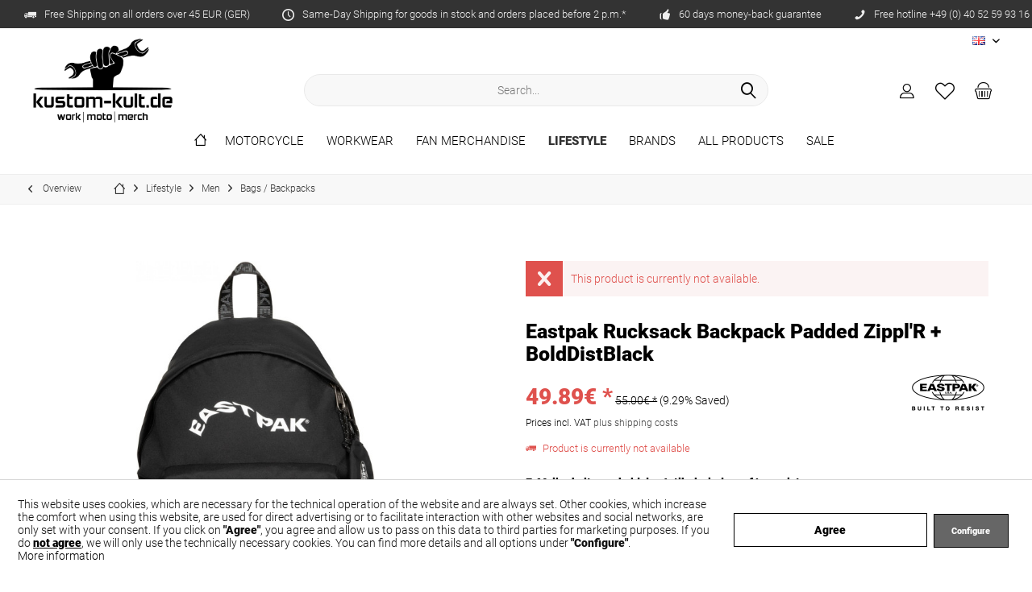

--- FILE ---
content_type: text/html; charset=UTF-8
request_url: https://www.kustom-kult.de/en/lifestyle/men/bags-backpacks/92402/eastpak-rucksack-backpack-padded-zippl-r-bolddistblack
body_size: 30631
content:
<!DOCTYPE html> <html class="no-js" lang="en" itemscope="itemscope" itemtype="https://schema.org/WebPage"> <head> <meta charset="utf-8"><script>window.dataLayer = window.dataLayer || [];</script><script>window.dataLayer.push({"ecommerce":{"detail":{"actionField":{"list":"Bags \/ Backpacks"},"products":[{"name":"Eastpak Rucksack Backpack Padded Zippl&amp;#039;R + BoldDistBlack","id":"EK000620-U42","price":"49.89","brand":"Eastpak","category":"Bags \/ Backpacks","variant":""}]},"currencyCode":"EUR"},"google_tag_params":{"ecomm_pagetype":"product","ecomm_prodid":"EK000620-U42"}});</script><script>document.addEventListener('DOMContentLoaded', function () {
  const btn = document.querySelector('.cookie-accept-button'); // adjust selector
  if (btn) {
    btn.addEventListener('click', function () {
      gtag('consent', 'update', {
        ad_storage: 'granted',
        analytics_storage: 'granted',
        ad_user_data: 'granted',
        ad_personalization: 'granted'
      });
    });
  }
});
</script> <meta name="author" content="" /> <meta name="robots" content="index,follow" /> <meta name="revisit-after" content="15 days" /> <meta name="keywords" content="with, and, 100%, zip-fastening, bottle, sleeve, laptop, double, front, panel, back, Our, polyesterPadded, shoulder, from, 18cmCrafted, adjustable, for, strapsPadded, 30cm" /> <meta name="description" content="Our iconic Eastpak backpack with extra features is updated with a bold curved logo and a mini pouch keychain. Organise your work or study essentials …" /> <meta property="og:type" content="product" /> <meta property="og:site_name" content="kustom-kult.de" /> <meta property="og:url" content="https://www.kustom-kult.de/en/lifestyle/men/bags-backpacks/92402/eastpak-rucksack-backpack-padded-zippl-r-bolddistblack" /> <meta property="og:title" content="Eastpak Rucksack Backpack Padded Zippl&#039;R + BoldDistBlack" /> <meta property="og:description" content="Our iconic Eastpak backpack with extra features is updated with a bold curved logo and a mini pouch keychain. Organise your work or study essentials…" /> <meta property="og:image" content="https://www.kustom-kult.de/media/image/6a/23/a5/eastpak-rucksack-backpack-padded-zippl-r-bolddistblack-12-ek000620-u42.jpg" /> <meta property="product:brand" content="Eastpak" /> <meta property="product:price" content="49,89" /> <meta property="product:product_link" content="https://www.kustom-kult.de/en/lifestyle/men/bags-backpacks/92402/eastpak-rucksack-backpack-padded-zippl-r-bolddistblack" /> <meta name="twitter:card" content="product" /> <meta name="twitter:site" content="kustom-kult.de" /> <meta name="twitter:title" content="Eastpak Rucksack Backpack Padded Zippl&#039;R + BoldDistBlack" /> <meta name="twitter:description" content="Our iconic Eastpak backpack with extra features is updated with a bold curved logo and a mini pouch keychain. Organise your work or study essentials…" /> <meta name="twitter:image" content="https://www.kustom-kult.de/media/image/6a/23/a5/eastpak-rucksack-backpack-padded-zippl-r-bolddistblack-12-ek000620-u42.jpg" /> <meta itemprop="copyrightHolder" content="kustom-kult.de" /> <meta itemprop="copyrightYear" content="2014" /> <meta itemprop="isFamilyFriendly" content="True" /> <meta itemprop="image" content="https://www.kustom-kult.de/media/image/d1/4a/ef/KK_schwarz_Logo_1000px.png" /> <meta name="viewport" content="width=device-width, initial-scale=1.0"> <meta name="mobile-web-app-capable" content="yes"> <meta name="apple-mobile-web-app-title" content="kustom-kult.de"> <meta name="apple-mobile-web-app-capable" content="yes"> <meta name="apple-mobile-web-app-status-bar-style" content="default"> <link rel="alternate" hreflang="x-default" href="https://www.kustom-kult.de/lifestyle/herren/taschen-rucksaecke/92402/eastpak-rucksack-backpack-padded-zippl-r-bolddistblack" /> <link rel="alternate" hreflang="en-GB" href="https://www.kustom-kult.de/en/lifestyle/men/bags-backpacks/92402/eastpak-rucksack-backpack-padded-zippl-r-bolddistblack" /> <link rel="apple-touch-icon-precomposed" href="/custom/plugins/TcinnCleanTheme/Resources/Themes/Frontend/CleanTheme/frontend/_public/src/img/_clean/favicon.png"> <link rel="shortcut icon" href="https://www.kustom-kult.de/media/image/25/14/19/favicon_KK_1.png"> <meta name="msapplication-navbutton-color" content="#000" /> <meta name="application-name" content="kustom-kult.de" /> <meta name="msapplication-starturl" content="https://www.kustom-kult.de/en/" /> <meta name="msapplication-window" content="width=1024;height=768" /> <meta name="msapplication-TileImage" content="/custom/plugins/TcinnCleanTheme/Resources/Themes/Frontend/CleanTheme/frontend/_public/src/img/_clean/favicon.png"> <meta name="msapplication-TileColor" content="#000"> <meta name="theme-color" content="#000" /> <link rel="canonical" href="https://www.kustom-kult.de/en/lifestyle/men/bags-backpacks/92402/eastpak-rucksack-backpack-padded-zippl-r-bolddistblack" /> <title itemprop="name">Eastpak Rucksack Backpack Padded Zippl'R + BoldDistBlack | Bags / Backpacks | Men | Lifestyle | kustom-kult.de</title> <link href="/web/cache/1764666465_98ad726e813325d5841e61e95de5c020.css" media="all" rel="stylesheet" type="text/css" /> </head> <body class="is--ctl-detail is--act-index tcinntheme themeware-clean layout-fullwidth gwfont1 gwfont2 headtyp-3 header-3 no-sticky cleanbase-1 " ><!-- WbmTagManager (noscript) -->
<noscript><iframe src="https://www.googletagmanager.com/ns.html?id=GTM-5654DZ3"
            height="0" width="0" style="display:none;visibility:hidden"></iframe></noscript>
<!-- End WbmTagManager (noscript) --> <div data-paypalUnifiedMetaDataContainer="true" data-paypalUnifiedRestoreOrderNumberUrl="https://www.kustom-kult.de/en/widgets/PaypalUnifiedOrderNumber/restoreOrderNumber" class="is--hidden"> </div> <input type="hidden" id="shopsyKlaviyoData" data-klaviyoApiKey="Wg3LwT" data-cookieRequired="0" data-trackingMethod="javascript" data-trackViewedCart="1" data-backInStockSuccess="" data-controller="detail" data-action="index" data-customerEmail="" data-customerFirstname="" data-customerLastname="" data-customerBirthday="" data-customerPhoneNumber="" data-customerNewsletter="" data-corporateCustomer="" data-customerGroup="" data-articleName="Eastpak Rucksack Backpack Padded Zippl&#039;R + BoldDistBlack" data-articleOrderNumber="EK000620-U42" data-articleDetailsId="532272" data-mainImage="https://www.kustom-kult.de/media/image/6a/23/a5/eastpak-rucksack-backpack-padded-zippl-r-bolddistblack-12-ek000620-u42.jpg" data-url="https://www.kustom-kult.de/en/lifestyle/men/bags-backpacks/92402/eastpak-rucksack-backpack-padded-zippl-r-bolddistblack?c=817" data-categoryName="" data-supplierName="Eastpak" data-priceNumeric="49.89" data-bruttoPrice="" data-priceNetNumeric="" data-amountNumeric="" data-sAmount="" data-productUrl="https://www.kustom-kult.de/en/ShopsyKlaviyo/getProductData" data-shopName="" data-shippingCosts="" data-sOrderNumber="" data-basketUrl="" data-sBasketJson="" data-basketContentDropshippingJson="" > <div class="page-wrap"> <noscript class="noscript-main"> <div class="alert is--warning"> <div class="alert--icon"> <i class="icon--element icon--warning"></i> </div> <div class="alert--content"> To be able to use kustom-kult.de in full range, we recommend activating Javascript in your browser. </div> </div> </noscript> <header class="header-main mobil-usp"> <div class="topbar--features"> <div> <div class="feature-1 b280 b478 b767 b1023 b1259"><i class="icon--truck"></i><span>Free Shipping on all orders over 45 EUR (GER)</span></div> <div class="feature-2 b767 b1259"><i class="icon--clock"></i><span>Same-Day Shipping for goods in stock and orders placed before 2 p.m.*</span></div> <div class="feature-3 b1023 b1259"><i class="icon--thumbsup"></i><span>60 days money-back guarantee</span></div> <div class="feature-4 b1259"><i class="icon--phone"></i><span>Free hotline +49 (0) 40 52 59 93 16</span></div> </div> </div> <div class="topbar top-bar no-link-text"> <div class="top-bar--navigation" role="menubar">  <div class="top-bar--language navigation--entry"> <form method="post" class="language--form"> <div class="field--select"> <div class="language--flag en_GB">EN</div> <select name="__shop" class="language--select" data-auto-submit="true"> <option value="1" > DE </option> <option value="3" selected="selected"> EN </option> </select> <input type="hidden" name="__redirect" value="1"> <span class="arrow"></span> </div> </form> </div>  </div> <div class="header-container"> <div class="header-logo-and-suche"> <div class="logo hover-typ-1" role="banner"> <a class="logo--link" href="https://www.kustom-kult.de/en/" title="kustom-kult.de - Switch to homepage"> <picture> <source srcset="https://www.kustom-kult.de/media/image/d1/4a/ef/KK_schwarz_Logo_1000px.png" media="(min-width: 78.75em)"> <source srcset="https://www.kustom-kult.de/media/image/d1/4a/ef/KK_schwarz_Logo_1000px.png" media="(min-width: 64em)"> <source srcset="https://www.kustom-kult.de/media/image/d1/4a/ef/KK_schwarz_Logo_1000px.png" media="(min-width: 48em)"> <img srcset="https://www.kustom-kult.de/media/image/d1/4a/ef/KK_schwarz_Logo_1000px.png" alt="kustom-kult.de - Switch to homepage" title="kustom-kult.de - Switch to homepage"/> </picture> </a> </div> </div> <div id="header--searchform" data-search="true" aria-haspopup="true"> <form action="/en/search" method="get" class="main-search--form"> <input type="search" name="sSearch" class="main-search--field" autocomplete="off" autocapitalize="off" placeholder="Search..." maxlength="30" /> <button type="submit" class="main-search--button"> <i class="icon--search"></i> <span class="main-search--text"></span> </button> <div class="form--ajax-loader">&nbsp;</div> </form> <div class="main-search--results"></div> </div> <div class="notepad-and-cart top-bar--navigation">  <div class="navigation--entry entry--cart" role="menuitem"> <a class="is--icon-left cart--link titletooltip" href="https://www.kustom-kult.de/en/checkout/cart" title="Shopping cart"> <i class="icon--basket"></i> <span class="cart--display"> Shopping cart </span> <span class="badge is--minimal cart--quantity is--hidden">0</span> </a> <div class="ajax-loader">&nbsp;</div> </div> <div class="navigation--entry entry--notepad" role="menuitem"> <a href="https://www.kustom-kult.de/en/note" title="Wish list"> <i class="icon--heart"></i> <span class="notepad--name"> Wish list </span> </a> </div> <div id="useraccountmenu" title="Customer account" class="navigation--entry account-dropdown has--drop-down" role="menuitem" data-offcanvas="true" data-offcanvasselector=".account-dropdown-container"> <span class="account--display"> <i class="icon--account"></i> <span class="name--account">My account</span> </span> <div class="account-dropdown-container"> <div class="entry--close-off-canvas"> <a href="#close-account-menu" class="account--close-off-canvas" title="Close menu"> Close menu <i class="icon--arrow-right"></i> </a> </div> <span>Customer account</span> <a href="https://www.kustom-kult.de/en/account" title="My account" class="anmelden--button btn is--primary service--link">Login</a> <div class="registrieren-container">or <a href="https://www.kustom-kult.de/en/account" title="My account" class="service--link">register</a></div> <div class="infotext-container">Nach der Anmeldung, kannst du hier auf deinen persönlichen Kundenbereich zugreifen.</div> </div> </div>  <div class="navigation--entry entry--compare is--hidden" role="menuitem" aria-haspopup="true" data-drop-down-menu="true"> <div>   </div> </div> </div> <div class="navigation--entry entry--menu-left" role="menuitem"> <a class="entry--link entry--trigger is--icon-left" href="#offcanvas--left" data-offcanvas="true" data-offCanvasSelector=".sidebar-main"> <i class="icon--menu"></i> <span class="menu--name">Menu</span> </a> </div> </div> </div> <div class="headbar"> <nav class="navigation-main hide-kategorie-button hover-typ-1 font-family-sekundary" data-tc-menu-headline="false" data-tc-menu-text="false"> <div data-menu-scroller="true" data-listSelector=".navigation--list.container" data-viewPortSelector=".navigation--list-wrapper" data-stickyMenu="true" data-stickyMenuTablet="1" data-stickyMenuPhone="0" data-stickyMenuPosition="400" data-stickyMenuDuration="300" > <div class="navigation--list-wrapper"> <ul class="navigation--list container" role="menubar" itemscope="itemscope" itemtype="https://schema.org/SiteNavigationElement"> <li class="navigation--entry is--home homeiconlink" role="menuitem"> <a class="navigation--link is--first" href="https://www.kustom-kult.de/en/" title="Home" itemprop="url"> <i itemprop="name" class="icon--house"></i> </a> </li><li class="navigation--entry" role="menuitem"><a class="navigation--link" href="https://www.kustom-kult.de/en/motorcycle/" title="Motorcycle" aria-label="Motorcycle" itemprop="url"><span itemprop="name">Motorcycle</span></a></li><li class="navigation--entry" role="menuitem"><a class="navigation--link" href="https://www.kustom-kult.de/en/workwear/" title="Workwear" aria-label="Workwear" itemprop="url"><span itemprop="name">Workwear</span></a></li><li class="navigation--entry" role="menuitem"><a class="navigation--link" href="https://www.kustom-kult.de/en/fan-merchandise/" title="Fan Merchandise" aria-label="Fan Merchandise" itemprop="url"><span itemprop="name">Fan Merchandise</span></a></li><li class="navigation--entry is--active" role="menuitem"><a class="navigation--link is--active" href="https://www.kustom-kult.de/en/lifestyle/" title="Lifestyle" aria-label="Lifestyle" itemprop="url"><span itemprop="name">Lifestyle</span></a></li><li class="navigation--entry" role="menuitem"><a class="navigation--link" href="https://www.kustom-kult.de/en/brands/" title="Brands" aria-label="Brands" itemprop="url"><span itemprop="name">Brands</span></a></li><li class="navigation--entry" role="menuitem"><a class="navigation--link" href="https://www.kustom-kult.de/en/all-products/" title="All Products" aria-label="All Products" itemprop="url"><span itemprop="name">All Products</span></a></li><li class="navigation--entry" role="menuitem"><a class="navigation--link" href="https://www.kustom-kult.de/en/sale/" title="Sale" aria-label="Sale" itemprop="url"><span itemprop="name">Sale</span></a></li> </ul> </div> <div class="advanced-menu" data-advanced-menu="true" data-hoverDelay="250"> <div class="menu--container"> <div class="button-container"> <a href="https://www.kustom-kult.de/en/motorcycle/" class="button--category" aria-label="To category Motorcycle" title="To category Motorcycle"> <i class="icon--arrow-right"></i> To category Motorcycle </a> <span class="button--close"> <i class="icon--cross"></i> </span> </div> <div class="content--wrapper has--content has--teaser"> <ul class="menu--list menu--level-0 columns--2 navigation--itemid--379" style="width: 75%;"> <li class="menu--list-item item--level-0 navigation--itemid--380" style="width: 100%"> <a href="https://www.kustom-kult.de/en/motorcycle/helmets-accessories/" class="menu--list-item-link" aria-label="Helmets / Accessories" title="Helmets / Accessories">Helmets / Accessories</a> <ul class="menu--list menu--level-1 columns--2 navigation--itemid--379"> <li class="menu--list-item item--level-1 navigation--itemid--396"> <a href="https://www.kustom-kult.de/en/motorcycle/helmets-accessories/full-face/" class="menu--list-item-link" aria-label="Full Face" title="Full Face">Full Face</a> </li> <li class="menu--list-item item--level-1 navigation--itemid--397"> <a href="https://www.kustom-kult.de/en/motorcycle/helmets-accessories/flip-up/" class="menu--list-item-link" aria-label="Flip Up" title="Flip Up">Flip Up</a> </li> <li class="menu--list-item item--level-1 navigation--itemid--398"> <a href="https://www.kustom-kult.de/en/motorcycle/helmets-accessories/jet/" class="menu--list-item-link" aria-label="Jet" title="Jet">Jet</a> </li> <li class="menu--list-item item--level-1 navigation--itemid--399"> <a href="https://www.kustom-kult.de/en/motorcycle/helmets-accessories/cross/" class="menu--list-item-link" aria-label="Cross" title="Cross">Cross</a> </li> <li class="menu--list-item item--level-1 navigation--itemid--400"> <a href="https://www.kustom-kult.de/en/motorcycle/helmets-accessories/visors/" class="menu--list-item-link" aria-label="Visors" title="Visors">Visors</a> </li> <li class="menu--list-item item--level-1 navigation--itemid--401"> <a href="https://www.kustom-kult.de/en/motorcycle/helmets-accessories/spare-parts/" class="menu--list-item-link" aria-label="Spare Parts" title="Spare Parts">Spare Parts</a> </li> <li class="menu--list-item item--level-1 navigation--itemid--403"> <a href="https://www.kustom-kult.de/en/motorcycle/helmets-accessories/accessoires/" class="menu--list-item-link" aria-label="Accessoires" title="Accessoires">Accessoires</a> </li> <li class="menu--list-item item--level-1 navigation--itemid--404"> <a href="https://www.kustom-kult.de/en/motorcycle/helmets-accessories/communication-cameras/" class="menu--list-item-link" aria-label="Communication / Cameras" title="Communication / Cameras">Communication / Cameras</a> </li> </ul> </li> <li class="menu--list-item item--level-0 navigation--itemid--381" style="width: 100%"> <a href="https://www.kustom-kult.de/en/motorcycle/men-s-clothing/" class="menu--list-item-link" aria-label="Men&#039;s Clothing" title="Men&#039;s Clothing">Men's Clothing</a> <ul class="menu--list menu--level-1 columns--2 navigation--itemid--379"> <li class="menu--list-item item--level-1 navigation--itemid--402"> <a href="https://www.kustom-kult.de/en/motorcycle/men-s-clothing/pants/" class="menu--list-item-link" aria-label="Pants" title="Pants">Pants</a> </li> <li class="menu--list-item item--level-1 navigation--itemid--407"> <a href="https://www.kustom-kult.de/en/motorcycle/men-s-clothing/motoshirts/" class="menu--list-item-link" aria-label="Motoshirts" title="Motoshirts">Motoshirts</a> </li> <li class="menu--list-item item--level-1 navigation--itemid--408"> <a href="https://www.kustom-kult.de/en/motorcycle/men-s-clothing/suits/" class="menu--list-item-link" aria-label="Suits" title="Suits">Suits</a> </li> <li class="menu--list-item item--level-1 navigation--itemid--896"> <a href="https://www.kustom-kult.de/en/motorcycle/men-s-clothing/hoodies-sweatshirts/" class="menu--list-item-link" aria-label="Hoodies / Sweatshirts" title="Hoodies / Sweatshirts">Hoodies / Sweatshirts</a> </li> <li class="menu--list-item item--level-1 navigation--itemid--409"> <a href="https://www.kustom-kult.de/en/motorcycle/men-s-clothing/jackets/" class="menu--list-item-link" aria-label="Jackets" title="Jackets">Jackets</a> </li> <li class="menu--list-item item--level-1 navigation--itemid--877"> <a href="https://www.kustom-kult.de/en/motorcycle/men-s-clothing/vests/" class="menu--list-item-link" aria-label="Vests" title="Vests">Vests</a> </li> <li class="menu--list-item item--level-1 navigation--itemid--412"> <a href="https://www.kustom-kult.de/en/motorcycle/men-s-clothing/gloves/" class="menu--list-item-link" aria-label="Gloves" title="Gloves">Gloves</a> </li> <li class="menu--list-item item--level-1 navigation--itemid--746"> <a href="https://www.kustom-kult.de/en/motorcycle/men-s-clothing/functional-wear/" class="menu--list-item-link" aria-label="Functional Wear" title="Functional Wear">Functional Wear</a> </li> <li class="menu--list-item item--level-1 navigation--itemid--414"> <a href="https://www.kustom-kult.de/en/motorcycle/men-s-clothing/rainwear/" class="menu--list-item-link" aria-label="Rainwear" title="Rainwear">Rainwear</a> </li> <li class="menu--list-item item--level-1 navigation--itemid--415"> <a href="https://www.kustom-kult.de/en/motorcycle/men-s-clothing/casual-moto/" class="menu--list-item-link" aria-label="Casual Moto" title="Casual Moto">Casual Moto</a> </li> <li class="menu--list-item item--level-1 navigation--itemid--416"> <a href="https://www.kustom-kult.de/en/motorcycle/men-s-clothing/care-accessories/" class="menu--list-item-link" aria-label="Care / Accessories" title="Care / Accessories">Care / Accessories</a> </li> </ul> </li> <li class="menu--list-item item--level-0 navigation--itemid--382" style="width: 100%"> <a href="https://www.kustom-kult.de/en/motorcycle/women-s-clothing/" class="menu--list-item-link" aria-label="Women&#039;s Clothing" title="Women&#039;s Clothing">Women's Clothing</a> <ul class="menu--list menu--level-1 columns--2 navigation--itemid--379"> <li class="menu--list-item item--level-1 navigation--itemid--413"> <a href="https://www.kustom-kult.de/en/motorcycle/women-s-clothing/pants/" class="menu--list-item-link" aria-label="Pants" title="Pants">Pants</a> </li> <li class="menu--list-item item--level-1 navigation--itemid--418"> <a href="https://www.kustom-kult.de/en/motorcycle/women-s-clothing/motoshirts/" class="menu--list-item-link" aria-label="Motoshirts" title="Motoshirts">Motoshirts</a> </li> <li class="menu--list-item item--level-1 navigation--itemid--895"> <a href="https://www.kustom-kult.de/en/motorcycle/women-s-clothing/hoodies-sweatshirts/" class="menu--list-item-link" aria-label="Hoodies / Sweatshirts" title="Hoodies / Sweatshirts">Hoodies / Sweatshirts</a> </li> <li class="menu--list-item item--level-1 navigation--itemid--420"> <a href="https://www.kustom-kult.de/en/motorcycle/women-s-clothing/jackets/" class="menu--list-item-link" aria-label="Jackets" title="Jackets">Jackets</a> </li> <li class="menu--list-item item--level-1 navigation--itemid--421"> <a href="https://www.kustom-kult.de/en/motorcycle/women-s-clothing/gloves/" class="menu--list-item-link" aria-label="Gloves" title="Gloves">Gloves</a> </li> <li class="menu--list-item item--level-1 navigation--itemid--745"> <a href="https://www.kustom-kult.de/en/motorcycle/women-s-clothing/functional-wear/" class="menu--list-item-link" aria-label="Functional Wear" title="Functional Wear">Functional Wear</a> </li> <li class="menu--list-item item--level-1 navigation--itemid--422"> <a href="https://www.kustom-kult.de/en/motorcycle/women-s-clothing/rainwear/" class="menu--list-item-link" aria-label="Rainwear" title="Rainwear">Rainwear</a> </li> <li class="menu--list-item item--level-1 navigation--itemid--423"> <a href="https://www.kustom-kult.de/en/motorcycle/women-s-clothing/casual-moto/" class="menu--list-item-link" aria-label="Casual Moto" title="Casual Moto">Casual Moto</a> </li> </ul> </li> <li class="menu--list-item item--level-0 navigation--itemid--384" style="width: 100%"> <a href="https://www.kustom-kult.de/en/motorcycle/boots-shoes/" class="menu--list-item-link" aria-label="Boots / Shoes" title="Boots / Shoes">Boots / Shoes</a> <ul class="menu--list menu--level-1 columns--2 navigation--itemid--379"> <li class="menu--list-item item--level-1 navigation--itemid--442"> <a href="https://www.kustom-kult.de/en/motorcycle/boots-shoes/boots/" class="menu--list-item-link" aria-label="Boots" title="Boots">Boots</a> </li> <li class="menu--list-item item--level-1 navigation--itemid--443"> <a href="https://www.kustom-kult.de/en/motorcycle/boots-shoes/shoes-sneakers/" class="menu--list-item-link" aria-label="Shoes / Sneakers" title="Shoes / Sneakers">Shoes / Sneakers</a> </li> <li class="menu--list-item item--level-1 navigation--itemid--444"> <a href="https://www.kustom-kult.de/en/motorcycle/boots-shoes/womans-shoes/" class="menu--list-item-link" aria-label="Womans Shoes" title="Womans Shoes">Womans Shoes</a> </li> <li class="menu--list-item item--level-1 navigation--itemid--460"> <a href="https://www.kustom-kult.de/en/motorcycle/boots-shoes/casual-moto/" class="menu--list-item-link" aria-label="Casual MOTO" title="Casual MOTO">Casual MOTO</a> </li> <li class="menu--list-item item--level-1 navigation--itemid--1115"> <a href="https://www.kustom-kult.de/en/motorcycle/boots-shoes/accessoires/" class="menu--list-item-link" aria-label="Accessoires" title="Accessoires">Accessoires</a> </li> </ul> </li> <li class="menu--list-item item--level-0 navigation--itemid--385" style="width: 100%"> <a href="https://www.kustom-kult.de/en/motorcycle/protectors/" class="menu--list-item-link" aria-label="Protectors" title="Protectors">Protectors</a> <ul class="menu--list menu--level-1 columns--2 navigation--itemid--379"> <li class="menu--list-item item--level-1 navigation--itemid--453"> <a href="https://www.kustom-kult.de/en/motorcycle/protectors/back-protectors/" class="menu--list-item-link" aria-label="Back protectors" title="Back protectors">Back protectors</a> </li> <li class="menu--list-item item--level-1 navigation--itemid--454"> <a href="https://www.kustom-kult.de/en/motorcycle/protectors/shoulder-protectors/" class="menu--list-item-link" aria-label="Shoulder protectors" title="Shoulder protectors">Shoulder protectors</a> </li> <li class="menu--list-item item--level-1 navigation--itemid--455"> <a href="https://www.kustom-kult.de/en/motorcycle/protectors/elbow-protectors/" class="menu--list-item-link" aria-label="Elbow protectors" title="Elbow protectors">Elbow protectors</a> </li> <li class="menu--list-item item--level-1 navigation--itemid--456"> <a href="https://www.kustom-kult.de/en/motorcycle/protectors/hip-protectors/" class="menu--list-item-link" aria-label="Hip protectors" title="Hip protectors">Hip protectors</a> </li> <li class="menu--list-item item--level-1 navigation--itemid--457"> <a href="https://www.kustom-kult.de/en/motorcycle/protectors/knee-protectors/" class="menu--list-item-link" aria-label="Knee protectors" title="Knee protectors">Knee protectors</a> </li> <li class="menu--list-item item--level-1 navigation--itemid--458"> <a href="https://www.kustom-kult.de/en/motorcycle/protectors/protector-vests/" class="menu--list-item-link" aria-label="Protector vests" title="Protector vests">Protector vests</a> </li> <li class="menu--list-item item--level-1 navigation--itemid--459"> <a href="https://www.kustom-kult.de/en/motorcycle/protectors/kidney-belts/" class="menu--list-item-link" aria-label="Kidney Belts" title="Kidney Belts">Kidney Belts</a> </li> </ul> </li> <li class="menu--list-item item--level-0 navigation--itemid--386" style="width: 100%"> <a href="https://www.kustom-kult.de/en/motorcycle/bags-backpacks/" class="menu--list-item-link" aria-label="Bags / Backpacks" title="Bags / Backpacks">Bags / Backpacks</a> <ul class="menu--list menu--level-1 columns--2 navigation--itemid--379"> <li class="menu--list-item item--level-1 navigation--itemid--461"> <a href="https://www.kustom-kult.de/en/motorcycle/bags-backpacks/bags/" class="menu--list-item-link" aria-label="Bags" title="Bags">Bags</a> </li> <li class="menu--list-item item--level-1 navigation--itemid--462"> <a href="https://www.kustom-kult.de/en/motorcycle/bags-backpacks/backpacks/" class="menu--list-item-link" aria-label="Backpacks" title="Backpacks">Backpacks</a> </li> </ul> </li> <li class="menu--list-item item--level-0 navigation--itemid--740" style="width: 100%"> <a href="https://www.kustom-kult.de/en/motorcycle/accessories/" class="menu--list-item-link" aria-label="Accessories" title="Accessories">Accessories</a> <ul class="menu--list menu--level-1 columns--2 navigation--itemid--379"> <li class="menu--list-item item--level-1 navigation--itemid--741"> <a href="https://www.kustom-kult.de/en/motorcycle/accessories/locks/" class="menu--list-item-link" aria-label="Locks" title="Locks">Locks</a> </li> <li class="menu--list-item item--level-1 navigation--itemid--742"> <a href="https://www.kustom-kult.de/en/motorcycle/accessories/covers/" class="menu--list-item-link" aria-label="Covers" title="Covers">Covers</a> </li> </ul> </li> </ul> <div class="menu--delimiter" style="right: 25%;"></div> <div class="menu--teaser" style="width: 25%;"> <a href="https://www.kustom-kult.de/en/motorcycle/" aria-label="To category Motorcycle" title="To category Motorcycle" class="teaser--image" style="background-image: url(https://www.kustom-kult.de/media/image/f4/c1/21/MOTORRAD_Kriega_ErwMenue_EN_2.jpg);"></a> </div> </div> </div> <div class="menu--container"> <div class="button-container"> <a href="https://www.kustom-kult.de/en/workwear/" class="button--category" aria-label="To category Workwear" title="To category Workwear"> <i class="icon--arrow-right"></i> To category Workwear </a> <span class="button--close"> <i class="icon--cross"></i> </span> </div> <div class="content--wrapper has--content has--teaser"> <ul class="menu--list menu--level-0 columns--2 navigation--itemid--383" style="width: 75%;"> <li class="menu--list-item item--level-0 navigation--itemid--390" style="width: 100%"> <a href="https://www.kustom-kult.de/en/workwear/men-s-clothing/" class="menu--list-item-link" aria-label="Men&#039;s Clothing" title="Men&#039;s Clothing">Men's Clothing</a> <ul class="menu--list menu--level-1 columns--2 navigation--itemid--383"> <li class="menu--list-item item--level-1 navigation--itemid--464"> <a href="https://www.kustom-kult.de/en/workwear/men-s-clothing/jackets-coats/" class="menu--list-item-link" aria-label="Jackets / Coats" title="Jackets / Coats">Jackets / Coats</a> </li> <li class="menu--list-item item--level-1 navigation--itemid--465"> <a href="https://www.kustom-kult.de/en/workwear/men-s-clothing/pants-jeans/" class="menu--list-item-link" aria-label="Pants / Jeans" title="Pants / Jeans">Pants / Jeans</a> </li> <li class="menu--list-item item--level-1 navigation--itemid--469"> <a href="https://www.kustom-kult.de/en/workwear/men-s-clothing/hi-vis-visibility-clothing/" class="menu--list-item-link" aria-label="Hi Vis Visibility Clothing" title="Hi Vis Visibility Clothing">Hi Vis Visibility Clothing</a> </li> <li class="menu--list-item item--level-1 navigation--itemid--470"> <a href="https://www.kustom-kult.de/en/workwear/men-s-clothing/shorts/" class="menu--list-item-link" aria-label="Shorts" title="Shorts">Shorts</a> </li> <li class="menu--list-item item--level-1 navigation--itemid--471"> <a href="https://www.kustom-kult.de/en/workwear/men-s-clothing/dress-shirts/" class="menu--list-item-link" aria-label="Dress Shirts" title="Dress Shirts">Dress Shirts</a> </li> <li class="menu--list-item item--level-1 navigation--itemid--472"> <a href="https://www.kustom-kult.de/en/workwear/men-s-clothing/bibs-overalls/" class="menu--list-item-link" aria-label="Bibs / Overalls" title="Bibs / Overalls">Bibs / Overalls</a> </li> <li class="menu--list-item item--level-1 navigation--itemid--473"> <a href="https://www.kustom-kult.de/en/workwear/men-s-clothing/hoodies-sweatshirts/" class="menu--list-item-link" aria-label="Hoodies / Sweatshirts" title="Hoodies / Sweatshirts">Hoodies / Sweatshirts</a> </li> <li class="menu--list-item item--level-1 navigation--itemid--474"> <a href="https://www.kustom-kult.de/en/workwear/men-s-clothing/vests/" class="menu--list-item-link" aria-label="Vests" title="Vests">Vests</a> </li> <li class="menu--list-item item--level-1 navigation--itemid--475"> <a href="https://www.kustom-kult.de/en/workwear/men-s-clothing/t-shirts/" class="menu--list-item-link" aria-label="T-Shirts" title="T-Shirts">T-Shirts</a> </li> <li class="menu--list-item item--level-1 navigation--itemid--476"> <a href="https://www.kustom-kult.de/en/workwear/men-s-clothing/polo-shirts/" class="menu--list-item-link" aria-label="Polo Shirts" title="Polo Shirts">Polo Shirts</a> </li> <li class="menu--list-item item--level-1 navigation--itemid--477"> <a href="https://www.kustom-kult.de/en/workwear/men-s-clothing/caps-beanies/" class="menu--list-item-link" aria-label="Caps / Beanies" title="Caps / Beanies">Caps / Beanies</a> </li> <li class="menu--list-item item--level-1 navigation--itemid--737"> <a href="https://www.kustom-kult.de/en/workwear/men-s-clothing/functional-wear/" class="menu--list-item-link" aria-label="Functional Wear" title="Functional Wear">Functional Wear</a> </li> </ul> </li> <li class="menu--list-item item--level-0 navigation--itemid--391" style="width: 100%"> <a href="https://www.kustom-kult.de/en/workwear/women-s-clothing/" class="menu--list-item-link" aria-label="Women&#039;s Clothing" title="Women&#039;s Clothing">Women's Clothing</a> <ul class="menu--list menu--level-1 columns--2 navigation--itemid--383"> <li class="menu--list-item item--level-1 navigation--itemid--1154"> <a href="https://www.kustom-kult.de/en/workwear/women-s-clothing/hi-vis-visibility-clothing/" class="menu--list-item-link" aria-label="Hi Vis Visibility Clothing" title="Hi Vis Visibility Clothing">Hi Vis Visibility Clothing</a> </li> <li class="menu--list-item item--level-1 navigation--itemid--480"> <a href="https://www.kustom-kult.de/en/workwear/women-s-clothing/jackets-coats/" class="menu--list-item-link" aria-label="Jackets / Coats" title="Jackets / Coats">Jackets / Coats</a> </li> <li class="menu--list-item item--level-1 navigation--itemid--481"> <a href="https://www.kustom-kult.de/en/workwear/women-s-clothing/pants-jeans/" class="menu--list-item-link" aria-label="Pants / Jeans" title="Pants / Jeans">Pants / Jeans</a> </li> <li class="menu--list-item item--level-1 navigation--itemid--482"> <a href="https://www.kustom-kult.de/en/workwear/women-s-clothing/bibs-overalls/" class="menu--list-item-link" aria-label="Bibs / Overalls" title="Bibs / Overalls">Bibs / Overalls</a> </li> <li class="menu--list-item item--level-1 navigation--itemid--483"> <a href="https://www.kustom-kult.de/en/workwear/women-s-clothing/hoodies-sweatshirts/" class="menu--list-item-link" aria-label="Hoodies / Sweatshirts" title="Hoodies / Sweatshirts">Hoodies / Sweatshirts</a> </li> <li class="menu--list-item item--level-1 navigation--itemid--484"> <a href="https://www.kustom-kult.de/en/workwear/women-s-clothing/vests/" class="menu--list-item-link" aria-label="Vests" title="Vests">Vests</a> </li> <li class="menu--list-item item--level-1 navigation--itemid--485"> <a href="https://www.kustom-kult.de/en/workwear/women-s-clothing/female-shirts-tops/" class="menu--list-item-link" aria-label="Female Shirts / Tops" title="Female Shirts / Tops">Female Shirts / Tops</a> </li> <li class="menu--list-item item--level-1 navigation--itemid--486"> <a href="https://www.kustom-kult.de/en/workwear/women-s-clothing/caps-beanies/" class="menu--list-item-link" aria-label="Caps / Beanies" title="Caps / Beanies">Caps / Beanies</a> </li> <li class="menu--list-item item--level-1 navigation--itemid--736"> <a href="https://www.kustom-kult.de/en/workwear/women-s-clothing/functional-wear/" class="menu--list-item-link" aria-label="Functional Wear" title="Functional Wear">Functional Wear</a> </li> </ul> </li> <li class="menu--list-item item--level-0 navigation--itemid--392" style="width: 100%"> <a href="https://www.kustom-kult.de/en/workwear/shoes/" class="menu--list-item-link" aria-label="Shoes" title="Shoes">Shoes</a> <ul class="menu--list menu--level-1 columns--2 navigation--itemid--383"> <li class="menu--list-item item--level-1 navigation--itemid--883"> <a href="https://www.kustom-kult.de/en/workwear/shoes/safety-shoes-sb/" class="menu--list-item-link" aria-label="Safety Shoes SB" title="Safety Shoes SB">Safety Shoes SB</a> </li> <li class="menu--list-item item--level-1 navigation--itemid--479"> <a href="https://www.kustom-kult.de/en/workwear/shoes/safety-shoes-s1p/" class="menu--list-item-link" aria-label="Safety Shoes S1P" title="Safety Shoes S1P">Safety Shoes S1P</a> </li> <li class="menu--list-item item--level-1 navigation--itemid--487"> <a href="https://www.kustom-kult.de/en/workwear/shoes/safety-shoes-s1/" class="menu--list-item-link" aria-label="Safety Shoes S1" title="Safety Shoes S1">Safety Shoes S1</a> </li> <li class="menu--list-item item--level-1 navigation--itemid--478"> <a href="https://www.kustom-kult.de/en/workwear/shoes/safety-shoes-s3/" class="menu--list-item-link" aria-label="Safety Shoes S3" title="Safety Shoes S3">Safety Shoes S3</a> </li> <li class="menu--list-item item--level-1 navigation--itemid--882"> <a href="https://www.kustom-kult.de/en/workwear/shoes/safety-shoes-s5/" class="menu--list-item-link" aria-label="Safety Shoes S5" title="Safety Shoes S5">Safety Shoes S5</a> </li> <li class="menu--list-item item--level-1 navigation--itemid--488"> <a href="https://www.kustom-kult.de/en/workwear/shoes/safety-shoes-metalfree/" class="menu--list-item-link" aria-label="Safety Shoes Metalfree" title="Safety Shoes Metalfree">Safety Shoes Metalfree</a> </li> <li class="menu--list-item item--level-1 navigation--itemid--489"> <a href="https://www.kustom-kult.de/en/workwear/shoes/rubber-boots/" class="menu--list-item-link" aria-label="Rubber Boots" title="Rubber Boots">Rubber Boots</a> </li> <li class="menu--list-item item--level-1 navigation--itemid--1171"> <a href="https://www.kustom-kult.de/en/workwear/shoes/safety-shoes-src/" class="menu--list-item-link" aria-label="Safety Shoes SRC" title="Safety Shoes SRC">Safety Shoes SRC</a> </li> <li class="menu--list-item item--level-1 navigation--itemid--490"> <a href="https://www.kustom-kult.de/en/workwear/shoes/non-safety-work-boots/" class="menu--list-item-link" aria-label="Non Safety Work Boots" title="Non Safety Work Boots">Non Safety Work Boots</a> </li> <li class="menu--list-item item--level-1 navigation--itemid--498"> <a href="https://www.kustom-kult.de/en/workwear/shoes/socks-insoles-assessoires/" class="menu--list-item-link" aria-label="Socks / Insoles / Assessoires" title="Socks / Insoles / Assessoires">Socks / Insoles / Assessoires</a> </li> </ul> </li> <li class="menu--list-item item--level-0 navigation--itemid--393" style="width: 100%"> <a href="https://www.kustom-kult.de/en/workwear/accessoires/" class="menu--list-item-link" aria-label="Accessoires" title="Accessoires">Accessoires</a> <ul class="menu--list menu--level-1 columns--2 navigation--itemid--383"> <li class="menu--list-item item--level-1 navigation--itemid--2131"> <a href="https://www.kustom-kult.de/en/workwear/accessoires/gloves/" class="menu--list-item-link" aria-label="Gloves" title="Gloves">Gloves</a> </li> <li class="menu--list-item item--level-1 navigation--itemid--492"> <a href="https://www.kustom-kult.de/en/workwear/accessoires/safety-glasses/" class="menu--list-item-link" aria-label="Safety Glasses" title="Safety Glasses">Safety Glasses</a> </li> <li class="menu--list-item item--level-1 navigation--itemid--493"> <a href="https://www.kustom-kult.de/en/workwear/accessoires/bags-backpacks/" class="menu--list-item-link" aria-label="Bags / Backpacks" title="Bags / Backpacks">Bags / Backpacks</a> </li> <li class="menu--list-item item--level-1 navigation--itemid--494"> <a href="https://www.kustom-kult.de/en/workwear/accessoires/belts/" class="menu--list-item-link" aria-label="Belts" title="Belts">Belts</a> </li> <li class="menu--list-item item--level-1 navigation--itemid--495"> <a href="https://www.kustom-kult.de/en/workwear/accessoires/wallets/" class="menu--list-item-link" aria-label="Wallets" title="Wallets">Wallets</a> </li> <li class="menu--list-item item--level-1 navigation--itemid--496"> <a href="https://www.kustom-kult.de/en/workwear/accessoires/dog-gear/" class="menu--list-item-link" aria-label="Dog Gear" title="Dog Gear">Dog Gear</a> </li> <li class="menu--list-item item--level-1 navigation--itemid--497"> <a href="https://www.kustom-kult.de/en/workwear/accessoires/others/" class="menu--list-item-link" aria-label="Others" title="Others">Others</a> </li> </ul> </li> <li class="menu--list-item item--level-0 navigation--itemid--1226" style="width: 100%"> <a href="https://www.kustom-kult.de/en/workwear/tools/" class="menu--list-item-link" aria-label="Tools" title="Tools">Tools</a> </li> <li class="menu--list-item item--level-0 navigation--itemid--2055" style="width: 100%"> <a href="https://www.kustom-kult.de/en/workwear/workwear-gastronomy/" class="menu--list-item-link" aria-label="Workwear Gastronomy" title="Workwear Gastronomy">Workwear Gastronomy</a> </li> <li class="menu--list-item item--level-0 navigation--itemid--2056" style="width: 100%"> <a href="https://www.kustom-kult.de/en/workwear/workwear-food-industry/" class="menu--list-item-link" aria-label="Workwear Food Industry" title="Workwear Food Industry">Workwear Food Industry</a> </li> <li class="menu--list-item item--level-0 navigation--itemid--2057" style="width: 100%"> <a href="https://www.kustom-kult.de/en/workwear/workwear-medicine/" class="menu--list-item-link" aria-label="Workwear Medicine" title="Workwear Medicine">Workwear Medicine</a> </li> </ul> <div class="menu--delimiter" style="right: 25%;"></div> <div class="menu--teaser" style="width: 25%;"> <a href="https://www.kustom-kult.de/en/workwear/" aria-label="To category Workwear" title="To category Workwear" class="teaser--image" style="background-image: url(https://www.kustom-kult.de/media/image/36/72/1d/WORKWEAR_Helly_Hansen_EN.jpg);"></a> </div> </div> </div> <div class="menu--container"> <div class="button-container"> <a href="https://www.kustom-kult.de/en/fan-merchandise/" class="button--category" aria-label="To category Fan Merchandise" title="To category Fan Merchandise"> <i class="icon--arrow-right"></i> To category Fan Merchandise </a> <span class="button--close"> <i class="icon--cross"></i> </span> </div> <div class="content--wrapper has--content"> <ul class="menu--list menu--level-0 columns--4 navigation--itemid--387" style="width: 100%;"> <li class="menu--list-item item--level-0 navigation--itemid--388" style="width: 100%"> <a href="https://www.kustom-kult.de/en/fan-merchandise/car-moto-tuning/" class="menu--list-item-link" aria-label="Car / Moto / Tuning" title="Car / Moto / Tuning">Car / Moto / Tuning</a> <ul class="menu--list menu--level-1 columns--4 navigation--itemid--387"> <li class="menu--list-item item--level-1 navigation--itemid--499"> <a href="https://www.kustom-kult.de/en/fan-merchandise/car-moto-tuning/t-shirts-tops/" class="menu--list-item-link" aria-label="T-Shirts / Tops" title="T-Shirts / Tops">T-Shirts / Tops</a> </li> <li class="menu--list-item item--level-1 navigation--itemid--781"> <a href="https://www.kustom-kult.de/en/fan-merchandise/car-moto-tuning/female-shirts/" class="menu--list-item-link" aria-label="Female Shirts" title="Female Shirts">Female Shirts</a> </li> <li class="menu--list-item item--level-1 navigation--itemid--500"> <a href="https://www.kustom-kult.de/en/fan-merchandise/car-moto-tuning/hoodies-sweatshirts/" class="menu--list-item-link" aria-label="Hoodies / Sweatshirts" title="Hoodies / Sweatshirts">Hoodies / Sweatshirts</a> </li> <li class="menu--list-item item--level-1 navigation--itemid--782"> <a href="https://www.kustom-kult.de/en/fan-merchandise/car-moto-tuning/female-hoodies-sweatshirts/" class="menu--list-item-link" aria-label="Female Hoodies / Sweatshirts" title="Female Hoodies / Sweatshirts">Female Hoodies / Sweatshirts</a> </li> <li class="menu--list-item item--level-1 navigation--itemid--501"> <a href="https://www.kustom-kult.de/en/fan-merchandise/car-moto-tuning/jackets/" class="menu--list-item-link" aria-label="Jackets" title="Jackets">Jackets</a> </li> <li class="menu--list-item item--level-1 navigation--itemid--502"> <a href="https://www.kustom-kult.de/en/fan-merchandise/car-moto-tuning/caps-beanies/" class="menu--list-item-link" aria-label="Caps / Beanies" title="Caps / Beanies">Caps / Beanies</a> </li> <li class="menu--list-item item--level-1 navigation--itemid--503"> <a href="https://www.kustom-kult.de/en/fan-merchandise/car-moto-tuning/dress-shirts-polo-shirts/" class="menu--list-item-link" aria-label="Dress Shirts / Polo Shirts" title="Dress Shirts / Polo Shirts">Dress Shirts / Polo Shirts</a> </li> <li class="menu--list-item item--level-1 navigation--itemid--505"> <a href="https://www.kustom-kult.de/en/fan-merchandise/car-moto-tuning/longsleeves/" class="menu--list-item-link" aria-label="Longsleeves" title="Longsleeves">Longsleeves</a> </li> <li class="menu--list-item item--level-1 navigation--itemid--710"> <a href="https://www.kustom-kult.de/en/fan-merchandise/car-moto-tuning/bags-backpacks/" class="menu--list-item-link" aria-label="Bags / Backpacks" title="Bags / Backpacks">Bags / Backpacks</a> </li> <li class="menu--list-item item--level-1 navigation--itemid--515"> <a href="https://www.kustom-kult.de/en/fan-merchandise/car-moto-tuning/accessoires/" class="menu--list-item-link" aria-label="Accessoires" title="Accessoires">Accessoires</a> </li> <li class="menu--list-item item--level-1 navigation--itemid--517"> <a href="https://www.kustom-kult.de/en/fan-merchandise/car-moto-tuning/living-kitchen/" class="menu--list-item-link" aria-label="Living / Kitchen" title="Living / Kitchen">Living / Kitchen</a> </li> </ul> </li> <li class="menu--list-item item--level-0 navigation--itemid--389" style="width: 100%"> <a href="https://www.kustom-kult.de/en/fan-merchandise/tv-series-movies/" class="menu--list-item-link" aria-label="TV series / Movies" title="TV series / Movies">TV series / Movies</a> <ul class="menu--list menu--level-1 columns--4 navigation--itemid--387"> <li class="menu--list-item item--level-1 navigation--itemid--518"> <a href="https://www.kustom-kult.de/en/fan-merchandise/tv-series-movies/t-shirts-tops/" class="menu--list-item-link" aria-label="T-Shirts / Tops" title="T-Shirts / Tops">T-Shirts / Tops</a> </li> <li class="menu--list-item item--level-1 navigation--itemid--780"> <a href="https://www.kustom-kult.de/en/fan-merchandise/tv-series-movies/female-shirts/" class="menu--list-item-link" aria-label="Female Shirts" title="Female Shirts">Female Shirts</a> </li> <li class="menu--list-item item--level-1 navigation--itemid--519"> <a href="https://www.kustom-kult.de/en/fan-merchandise/tv-series-movies/hoodies-sweatshirts/" class="menu--list-item-link" aria-label="Hoodies / Sweatshirts" title="Hoodies / Sweatshirts">Hoodies / Sweatshirts</a> </li> <li class="menu--list-item item--level-1 navigation--itemid--794"> <a href="https://www.kustom-kult.de/en/fan-merchandise/tv-series-movies/female-hoodies-sweatshirts/" class="menu--list-item-link" aria-label="Female Hoodies / Sweatshirts" title="Female Hoodies / Sweatshirts">Female Hoodies / Sweatshirts</a> </li> <li class="menu--list-item item--level-1 navigation--itemid--520"> <a href="https://www.kustom-kult.de/en/fan-merchandise/tv-series-movies/jackets/" class="menu--list-item-link" aria-label="Jackets" title="Jackets">Jackets</a> </li> <li class="menu--list-item item--level-1 navigation--itemid--521"> <a href="https://www.kustom-kult.de/en/fan-merchandise/tv-series-movies/caps-beanies/" class="menu--list-item-link" aria-label="Caps / Beanies" title="Caps / Beanies">Caps / Beanies</a> </li> <li class="menu--list-item item--level-1 navigation--itemid--524"> <a href="https://www.kustom-kult.de/en/fan-merchandise/tv-series-movies/longsleeves/" class="menu--list-item-link" aria-label="Longsleeves" title="Longsleeves">Longsleeves</a> </li> <li class="menu--list-item item--level-1 navigation--itemid--525"> <a href="https://www.kustom-kult.de/en/fan-merchandise/tv-series-movies/shorts/" class="menu--list-item-link" aria-label="Shorts" title="Shorts">Shorts</a> </li> <li class="menu--list-item item--level-1 navigation--itemid--526"> <a href="https://www.kustom-kult.de/en/fan-merchandise/tv-series-movies/pants/" class="menu--list-item-link" aria-label="Pants" title="Pants">Pants</a> </li> <li class="menu--list-item item--level-1 navigation--itemid--528"> <a href="https://www.kustom-kult.de/en/fan-merchandise/tv-series-movies/tunnels/" class="menu--list-item-link" aria-label="Tunnels" title="Tunnels">Tunnels</a> </li> <li class="menu--list-item item--level-1 navigation--itemid--530"> <a href="https://www.kustom-kult.de/en/fan-merchandise/tv-series-movies/wallets/" class="menu--list-item-link" aria-label="Wallets" title="Wallets">Wallets</a> </li> <li class="menu--list-item item--level-1 navigation--itemid--709"> <a href="https://www.kustom-kult.de/en/fan-merchandise/tv-series-movies/bags-backpacks/" class="menu--list-item-link" aria-label="Bags / Backpacks" title="Bags / Backpacks">Bags / Backpacks</a> </li> <li class="menu--list-item item--level-1 navigation--itemid--532"> <a href="https://www.kustom-kult.de/en/fan-merchandise/tv-series-movies/swimwear/" class="menu--list-item-link" aria-label="Swimwear" title="Swimwear">Swimwear</a> </li> <li class="menu--list-item item--level-1 navigation--itemid--725"> <a href="https://www.kustom-kult.de/en/fan-merchandise/tv-series-movies/socks/" class="menu--list-item-link" aria-label="Socks" title="Socks">Socks</a> </li> <li class="menu--list-item item--level-1 navigation--itemid--533"> <a href="https://www.kustom-kult.de/en/fan-merchandise/tv-series-movies/underwear/" class="menu--list-item-link" aria-label="Underwear" title="Underwear">Underwear</a> </li> <li class="menu--list-item item--level-1 navigation--itemid--534"> <a href="https://www.kustom-kult.de/en/fan-merchandise/tv-series-movies/accessoires/" class="menu--list-item-link" aria-label="Accessoires" title="Accessoires">Accessoires</a> </li> <li class="menu--list-item item--level-1 navigation--itemid--535"> <a href="https://www.kustom-kult.de/en/fan-merchandise/tv-series-movies/sticker-sets/" class="menu--list-item-link" aria-label="Sticker / Sets" title="Sticker / Sets">Sticker / Sets</a> </li> <li class="menu--list-item item--level-1 navigation--itemid--536"> <a href="https://www.kustom-kult.de/en/fan-merchandise/tv-series-movies/living-kitchen/" class="menu--list-item-link" aria-label="Living / Kitchen" title="Living / Kitchen">Living / Kitchen</a> </li> </ul> </li> <li class="menu--list-item item--level-0 navigation--itemid--394" style="width: 100%"> <a href="https://www.kustom-kult.de/en/fan-merchandise/gaming/" class="menu--list-item-link" aria-label="Gaming" title="Gaming">Gaming</a> <ul class="menu--list menu--level-1 columns--4 navigation--itemid--387"> <li class="menu--list-item item--level-1 navigation--itemid--537"> <a href="https://www.kustom-kult.de/en/fan-merchandise/gaming/t-shirts-tops/" class="menu--list-item-link" aria-label="T-Shirts / Tops" title="T-Shirts / Tops">T-Shirts / Tops</a> </li> <li class="menu--list-item item--level-1 navigation--itemid--792"> <a href="https://www.kustom-kult.de/en/fan-merchandise/gaming/female-shirts/" class="menu--list-item-link" aria-label="Female Shirts" title="Female Shirts">Female Shirts</a> </li> <li class="menu--list-item item--level-1 navigation--itemid--538"> <a href="https://www.kustom-kult.de/en/fan-merchandise/gaming/hoodies-sweatshirts/" class="menu--list-item-link" aria-label="Hoodies / Sweatshirts" title="Hoodies / Sweatshirts">Hoodies / Sweatshirts</a> </li> <li class="menu--list-item item--level-1 navigation--itemid--793"> <a href="https://www.kustom-kult.de/en/fan-merchandise/gaming/female-hoodies-sweatshirts/" class="menu--list-item-link" aria-label="Female Hoodies / Sweatshirts" title="Female Hoodies / Sweatshirts">Female Hoodies / Sweatshirts</a> </li> <li class="menu--list-item item--level-1 navigation--itemid--540"> <a href="https://www.kustom-kult.de/en/fan-merchandise/gaming/caps-beanies/" class="menu--list-item-link" aria-label="Caps / Beanies" title="Caps / Beanies">Caps / Beanies</a> </li> <li class="menu--list-item item--level-1 navigation--itemid--543"> <a href="https://www.kustom-kult.de/en/fan-merchandise/gaming/longsleeves/" class="menu--list-item-link" aria-label="Longsleeves" title="Longsleeves">Longsleeves</a> </li> <li class="menu--list-item item--level-1 navigation--itemid--544"> <a href="https://www.kustom-kult.de/en/fan-merchandise/gaming/shorts/" class="menu--list-item-link" aria-label="Shorts" title="Shorts">Shorts</a> </li> <li class="menu--list-item item--level-1 navigation--itemid--545"> <a href="https://www.kustom-kult.de/en/fan-merchandise/gaming/pants/" class="menu--list-item-link" aria-label="Pants" title="Pants">Pants</a> </li> <li class="menu--list-item item--level-1 navigation--itemid--547"> <a href="https://www.kustom-kult.de/en/fan-merchandise/gaming/tunnels/" class="menu--list-item-link" aria-label="Tunnels" title="Tunnels">Tunnels</a> </li> <li class="menu--list-item item--level-1 navigation--itemid--549"> <a href="https://www.kustom-kult.de/en/fan-merchandise/gaming/wallets/" class="menu--list-item-link" aria-label="Wallets" title="Wallets">Wallets</a> </li> <li class="menu--list-item item--level-1 navigation--itemid--550"> <a href="https://www.kustom-kult.de/en/fan-merchandise/gaming/sleeping-outfits/" class="menu--list-item-link" aria-label="Sleeping Outfits" title="Sleeping Outfits">Sleeping Outfits</a> </li> <li class="menu--list-item item--level-1 navigation--itemid--708"> <a href="https://www.kustom-kult.de/en/fan-merchandise/gaming/bags-backpacks/" class="menu--list-item-link" aria-label="Bags / Backpacks" title="Bags / Backpacks">Bags / Backpacks</a> </li> <li class="menu--list-item item--level-1 navigation--itemid--551"> <a href="https://www.kustom-kult.de/en/fan-merchandise/gaming/swimwear/" class="menu--list-item-link" aria-label="Swimwear" title="Swimwear">Swimwear</a> </li> <li class="menu--list-item item--level-1 navigation--itemid--727"> <a href="https://www.kustom-kult.de/en/fan-merchandise/gaming/socks/" class="menu--list-item-link" aria-label="Socks" title="Socks">Socks</a> </li> <li class="menu--list-item item--level-1 navigation--itemid--553"> <a href="https://www.kustom-kult.de/en/fan-merchandise/gaming/accessoires/" class="menu--list-item-link" aria-label="Accessoires" title="Accessoires">Accessoires</a> </li> </ul> </li> <li class="menu--list-item item--level-0 navigation--itemid--395" style="width: 100%"> <a href="https://www.kustom-kult.de/en/fan-merchandise/sports/" class="menu--list-item-link" aria-label="Sports" title="Sports">Sports</a> <ul class="menu--list menu--level-1 columns--4 navigation--itemid--387"> <li class="menu--list-item item--level-1 navigation--itemid--1180"> <a href="https://www.kustom-kult.de/en/fan-merchandise/sports/boxing/" class="menu--list-item-link" aria-label="Boxing" title="Boxing">Boxing</a> </li> <li class="menu--list-item item--level-1 navigation--itemid--575"> <a href="https://www.kustom-kult.de/en/fan-merchandise/sports/soccer-football/" class="menu--list-item-link" aria-label="Soccer / Football" title="Soccer / Football">Soccer / Football</a> </li> <li class="menu--list-item item--level-1 navigation--itemid--576"> <a href="https://www.kustom-kult.de/en/fan-merchandise/sports/icehockey/" class="menu--list-item-link" aria-label="Icehockey" title="Icehockey">Icehockey</a> </li> <li class="menu--list-item item--level-1 navigation--itemid--577"> <a href="https://www.kustom-kult.de/en/fan-merchandise/sports/baseball/" class="menu--list-item-link" aria-label="Baseball" title="Baseball">Baseball</a> </li> <li class="menu--list-item item--level-1 navigation--itemid--578"> <a href="https://www.kustom-kult.de/en/fan-merchandise/sports/basketball/" class="menu--list-item-link" aria-label="Basketball" title="Basketball">Basketball</a> </li> <li class="menu--list-item item--level-1 navigation--itemid--579"> <a href="https://www.kustom-kult.de/en/fan-merchandise/sports/american-football/" class="menu--list-item-link" aria-label="American Football" title="American Football">American Football</a> </li> <li class="menu--list-item item--level-1 navigation--itemid--2134"> <a href="https://www.kustom-kult.de/en/fan-merchandise/sports/bike/" class="menu--list-item-link" aria-label="Bike" title="Bike">Bike</a> </li> <li class="menu--list-item item--level-1 navigation--itemid--2564"> <a href="https://www.kustom-kult.de/en/fan-merchandise/sports/handball/" class="menu--list-item-link" aria-label="Handball" title="Handball">Handball</a> </li> <li class="menu--list-item item--level-1 navigation--itemid--2596"> <a href="https://www.kustom-kult.de/en/fan-merchandise/sports/running/" class="menu--list-item-link" aria-label="Running" title="Running">Running</a> </li> <li class="menu--list-item item--level-1 navigation--itemid--2597"> <a href="https://www.kustom-kult.de/en/fan-merchandise/sports/golf/" class="menu--list-item-link" aria-label="Golf" title="Golf">Golf</a> </li> <li class="menu--list-item item--level-1 navigation--itemid--2674"> <a href="https://www.kustom-kult.de/en/fan-merchandise/sports/fitness/" class="menu--list-item-link" aria-label="Fitness" title="Fitness">Fitness</a> </li> </ul> </li> <li class="menu--list-item item--level-0 navigation--itemid--491" style="width: 100%"> <a href="https://www.kustom-kult.de/en/fan-merchandise/music/" class="menu--list-item-link" aria-label="Music" title="Music">Music</a> <ul class="menu--list menu--level-1 columns--4 navigation--itemid--387"> <li class="menu--list-item item--level-1 navigation--itemid--556"> <a href="https://www.kustom-kult.de/en/fan-merchandise/music/t-shirts-tops/" class="menu--list-item-link" aria-label="T-Shirts / Tops" title="T-Shirts / Tops">T-Shirts / Tops</a> </li> <li class="menu--list-item item--level-1 navigation--itemid--790"> <a href="https://www.kustom-kult.de/en/fan-merchandise/music/female-shirts/" class="menu--list-item-link" aria-label="Female Shirts" title="Female Shirts">Female Shirts</a> </li> <li class="menu--list-item item--level-1 navigation--itemid--557"> <a href="https://www.kustom-kult.de/en/fan-merchandise/music/hoodies-sweatshirts/" class="menu--list-item-link" aria-label="Hoodies / Sweatshirts" title="Hoodies / Sweatshirts">Hoodies / Sweatshirts</a> </li> <li class="menu--list-item item--level-1 navigation--itemid--791"> <a href="https://www.kustom-kult.de/en/fan-merchandise/music/female-hoodies-sweatshirts/" class="menu--list-item-link" aria-label="Female Hoodies / Sweatshirts" title="Female Hoodies / Sweatshirts">Female Hoodies / Sweatshirts</a> </li> <li class="menu--list-item item--level-1 navigation--itemid--559"> <a href="https://www.kustom-kult.de/en/fan-merchandise/music/caps-beanies/" class="menu--list-item-link" aria-label="Caps / Beanies" title="Caps / Beanies">Caps / Beanies</a> </li> <li class="menu--list-item item--level-1 navigation--itemid--562"> <a href="https://www.kustom-kult.de/en/fan-merchandise/music/longsleeves/" class="menu--list-item-link" aria-label="Longsleeves" title="Longsleeves">Longsleeves</a> </li> <li class="menu--list-item item--level-1 navigation--itemid--712"> <a href="https://www.kustom-kult.de/en/fan-merchandise/music/bags-backpacks/" class="menu--list-item-link" aria-label="Bags / Backpacks" title="Bags / Backpacks">Bags / Backpacks</a> </li> <li class="menu--list-item item--level-1 navigation--itemid--572"> <a href="https://www.kustom-kult.de/en/fan-merchandise/music/accessoires/" class="menu--list-item-link" aria-label="Accessoires" title="Accessoires">Accessoires</a> </li> </ul> </li> </ul> </div> </div> <div class="menu--container"> <div class="button-container"> <a href="https://www.kustom-kult.de/en/lifestyle/" class="button--category" aria-label="To category Lifestyle" title="To category Lifestyle"> <i class="icon--arrow-right"></i> To category Lifestyle </a> <span class="button--close"> <i class="icon--cross"></i> </span> </div> <div class="content--wrapper has--content has--teaser"> <ul class="menu--list menu--level-0 columns--2 navigation--itemid--667" style="width: 75%;"> <li class="menu--list-item item--level-0 navigation--itemid--806" style="width: 100%"> <a href="https://www.kustom-kult.de/en/lifestyle/men/" class="menu--list-item-link" aria-label="Men" title="Men">Men</a> <ul class="menu--list menu--level-1 columns--2 navigation--itemid--667"> <li class="menu--list-item item--level-1 navigation--itemid--807"> <a href="https://www.kustom-kult.de/en/lifestyle/men/t-shirts-tops/" class="menu--list-item-link" aria-label="T-Shirts / Tops" title="T-Shirts / Tops">T-Shirts / Tops</a> </li> <li class="menu--list-item item--level-1 navigation--itemid--808"> <a href="https://www.kustom-kult.de/en/lifestyle/men/hoodies-sweatshirts/" class="menu--list-item-link" aria-label="Hoodies / Sweatshirts" title="Hoodies / Sweatshirts">Hoodies / Sweatshirts</a> </li> <li class="menu--list-item item--level-1 navigation--itemid--809"> <a href="https://www.kustom-kult.de/en/lifestyle/men/jackets/" class="menu--list-item-link" aria-label="Jackets" title="Jackets">Jackets</a> </li> <li class="menu--list-item item--level-1 navigation--itemid--810"> <a href="https://www.kustom-kult.de/en/lifestyle/men/caps-beanies/" class="menu--list-item-link" aria-label="Caps / Beanies" title="Caps / Beanies">Caps / Beanies</a> </li> <li class="menu--list-item item--level-1 navigation--itemid--811"> <a href="https://www.kustom-kult.de/en/lifestyle/men/dress-shirts-polo-shirts/" class="menu--list-item-link" aria-label="Dress Shirts / Polo Shirts" title="Dress Shirts / Polo Shirts">Dress Shirts / Polo Shirts</a> </li> <li class="menu--list-item item--level-1 navigation--itemid--812"> <a href="https://www.kustom-kult.de/en/lifestyle/men/sun-glasses/" class="menu--list-item-link" aria-label="Sun Glasses" title="Sun Glasses">Sun Glasses</a> </li> <li class="menu--list-item item--level-1 navigation--itemid--813"> <a href="https://www.kustom-kult.de/en/lifestyle/men/longsleeves/" class="menu--list-item-link" aria-label="Longsleeves" title="Longsleeves">Longsleeves</a> </li> <li class="menu--list-item item--level-1 navigation--itemid--814"> <a href="https://www.kustom-kult.de/en/lifestyle/men/polo-shirts/" class="menu--list-item-link" aria-label="Polo Shirts" title="Polo Shirts">Polo Shirts</a> </li> <li class="menu--list-item item--level-1 navigation--itemid--815"> <a href="https://www.kustom-kult.de/en/lifestyle/men/shorts/" class="menu--list-item-link" aria-label="Shorts" title="Shorts">Shorts</a> </li> <li class="menu--list-item item--level-1 navigation--itemid--816"> <a href="https://www.kustom-kult.de/en/lifestyle/men/pants/" class="menu--list-item-link" aria-label="Pants" title="Pants">Pants</a> </li> <li class="menu--list-item item--level-1 navigation--itemid--817"> <a href="https://www.kustom-kult.de/en/lifestyle/men/bags-backpacks/" class="menu--list-item-link" aria-label="Bags / Backpacks" title="Bags / Backpacks">Bags / Backpacks</a> </li> <li class="menu--list-item item--level-1 navigation--itemid--818"> <a href="https://www.kustom-kult.de/en/lifestyle/men/belts-buckles/" class="menu--list-item-link" aria-label="Belts / Buckles" title="Belts / Buckles">Belts / Buckles</a> </li> <li class="menu--list-item item--level-1 navigation--itemid--819"> <a href="https://www.kustom-kult.de/en/lifestyle/men/tunnels/" class="menu--list-item-link" aria-label="Tunnels" title="Tunnels">Tunnels</a> </li> <li class="menu--list-item item--level-1 navigation--itemid--820"> <a href="https://www.kustom-kult.de/en/lifestyle/men/shoes/" class="menu--list-item-link" aria-label="Shoes" title="Shoes">Shoes</a> </li> <li class="menu--list-item item--level-1 navigation--itemid--821"> <a href="https://www.kustom-kult.de/en/lifestyle/men/wallets/" class="menu--list-item-link" aria-label="Wallets" title="Wallets">Wallets</a> </li> <li class="menu--list-item item--level-1 navigation--itemid--1181"> <a href="https://www.kustom-kult.de/en/lifestyle/men/overalls/" class="menu--list-item-link" aria-label="Overalls" title="Overalls">Overalls</a> </li> <li class="menu--list-item item--level-1 navigation--itemid--823"> <a href="https://www.kustom-kult.de/en/lifestyle/men/accessoires/" class="menu--list-item-link" aria-label="Accessoires" title="Accessoires">Accessoires</a> </li> <li class="menu--list-item item--level-1 navigation--itemid--824"> <a href="https://www.kustom-kult.de/en/lifestyle/men/sticker-sets/" class="menu--list-item-link" aria-label="Sticker / Sets" title="Sticker / Sets">Sticker / Sets</a> </li> <li class="menu--list-item item--level-1 navigation--itemid--1153"> <a href="https://www.kustom-kult.de/en/lifestyle/men/socks/" class="menu--list-item-link" aria-label="Socks" title="Socks">Socks</a> </li> <li class="menu--list-item item--level-1 navigation--itemid--825"> <a href="https://www.kustom-kult.de/en/lifestyle/men/living-kitchen/" class="menu--list-item-link" aria-label="Living / Kitchen" title="Living / Kitchen">Living / Kitchen</a> </li> <li class="menu--list-item item--level-1 navigation--itemid--826"> <a href="https://www.kustom-kult.de/en/lifestyle/men/underwear/" class="menu--list-item-link" aria-label="Underwear" title="Underwear">Underwear</a> </li> </ul> </li> <li class="menu--list-item item--level-0 navigation--itemid--805" style="width: 100%"> <a href="https://www.kustom-kult.de/en/lifestyle/women/" class="menu--list-item-link" aria-label="Women" title="Women">Women</a> <ul class="menu--list menu--level-1 columns--2 navigation--itemid--667"> <li class="menu--list-item item--level-1 navigation--itemid--677"> <a href="https://www.kustom-kult.de/en/lifestyle/women/hoodies-sweatshirts/" class="menu--list-item-link" aria-label="Hoodies / Sweatshirts" title="Hoodies / Sweatshirts">Hoodies / Sweatshirts</a> </li> <li class="menu--list-item item--level-1 navigation--itemid--678"> <a href="https://www.kustom-kult.de/en/lifestyle/women/jackets/" class="menu--list-item-link" aria-label="Jackets" title="Jackets">Jackets</a> </li> <li class="menu--list-item item--level-1 navigation--itemid--679"> <a href="https://www.kustom-kult.de/en/lifestyle/women/caps-beanies/" class="menu--list-item-link" aria-label="Caps / Beanies" title="Caps / Beanies">Caps / Beanies</a> </li> <li class="menu--list-item item--level-1 navigation--itemid--680"> <a href="https://www.kustom-kult.de/en/lifestyle/women/dress-shirts-polo-shirts/" class="menu--list-item-link" aria-label="Dress Shirts / Polo Shirts" title="Dress Shirts / Polo Shirts">Dress Shirts / Polo Shirts</a> </li> <li class="menu--list-item item--level-1 navigation--itemid--682"> <a href="https://www.kustom-kult.de/en/lifestyle/women/longsleeves/" class="menu--list-item-link" aria-label="Longsleeves" title="Longsleeves">Longsleeves</a> </li> <li class="menu--list-item item--level-1 navigation--itemid--683"> <a href="https://www.kustom-kult.de/en/lifestyle/women/polo-shirts/" class="menu--list-item-link" aria-label="Polo Shirts" title="Polo Shirts">Polo Shirts</a> </li> <li class="menu--list-item item--level-1 navigation--itemid--684"> <a href="https://www.kustom-kult.de/en/lifestyle/women/shorts/" class="menu--list-item-link" aria-label="Shorts" title="Shorts">Shorts</a> </li> <li class="menu--list-item item--level-1 navigation--itemid--685"> <a href="https://www.kustom-kult.de/en/lifestyle/women/pants/" class="menu--list-item-link" aria-label="Pants" title="Pants">Pants</a> </li> <li class="menu--list-item item--level-1 navigation--itemid--686"> <a href="https://www.kustom-kult.de/en/lifestyle/women/bags-backpacks/" class="menu--list-item-link" aria-label="Bags / Backpacks" title="Bags / Backpacks">Bags / Backpacks</a> </li> <li class="menu--list-item item--level-1 navigation--itemid--687"> <a href="https://www.kustom-kult.de/en/lifestyle/women/belts-buckles/" class="menu--list-item-link" aria-label="Belts / Buckles" title="Belts / Buckles">Belts / Buckles</a> </li> <li class="menu--list-item item--level-1 navigation--itemid--691"> <a href="https://www.kustom-kult.de/en/lifestyle/women/shoes/" class="menu--list-item-link" aria-label="Shoes" title="Shoes">Shoes</a> </li> <li class="menu--list-item item--level-1 navigation--itemid--692"> <a href="https://www.kustom-kult.de/en/lifestyle/women/wallets/" class="menu--list-item-link" aria-label="Wallets" title="Wallets">Wallets</a> </li> <li class="menu--list-item item--level-1 navigation--itemid--694"> <a href="https://www.kustom-kult.de/en/lifestyle/women/accessoires/" class="menu--list-item-link" aria-label="Accessoires" title="Accessoires">Accessoires</a> </li> <li class="menu--list-item item--level-1 navigation--itemid--696"> <a href="https://www.kustom-kult.de/en/lifestyle/women/living-kitchen/" class="menu--list-item-link" aria-label="Living / Kitchen" title="Living / Kitchen">Living / Kitchen</a> </li> <li class="menu--list-item item--level-1 navigation--itemid--697"> <a href="https://www.kustom-kult.de/en/lifestyle/women/underwear/" class="menu--list-item-link" aria-label="Underwear" title="Underwear">Underwear</a> </li> <li class="menu--list-item item--level-1 navigation--itemid--676"> <a href="https://www.kustom-kult.de/en/lifestyle/women/t-shirts-tops/" class="menu--list-item-link" aria-label="T-Shirts / Tops" title="T-Shirts / Tops">T-Shirts / Tops</a> </li> </ul> </li> <li class="menu--list-item item--level-0 navigation--itemid--2115" style="width: 100%"> <a href="https://www.kustom-kult.de/en/lifestyle/kids/" class="menu--list-item-link" aria-label="Kids" title="Kids">Kids</a> </li> </ul> <div class="menu--delimiter" style="right: 25%;"></div> <div class="menu--teaser" style="width: 25%;"> <a href="https://www.kustom-kult.de/en/lifestyle/" aria-label="To category Lifestyle" title="To category Lifestyle" class="teaser--image" style="background-image: url(https://www.kustom-kult.de/media/image/cb/d3/e4/LIFESTYLE_Brixton_ErwMenue_EN.jpg);"></a> </div> </div> </div> <div class="menu--container"> <div class="button-container"> <a href="https://www.kustom-kult.de/en/brands/" class="button--category" aria-label="To category Brands" title="To category Brands"> <i class="icon--arrow-right"></i> To category Brands </a> <span class="button--close"> <i class="icon--cross"></i> </span> </div> <div class="content--wrapper has--content"> <ul class="menu--list menu--level-0 columns--4 navigation--itemid--689" style="width: 100%;"> <li class="menu--list-item item--level-0 navigation--itemid--995" style="width: 100%"> <a href="https://www.kustom-kult.de/en/brands/motorcycle-top-brands/" class="menu--list-item-link" aria-label="Motorcycle TOP Brands" title="Motorcycle TOP Brands">Motorcycle TOP Brands</a> <ul class="menu--list menu--level-1 columns--4 navigation--itemid--689"> <li class="menu--list-item item--level-1 navigation--marken navigation--itemid--1020"> <a href="https://www.kustom-kult.de/en/brands/motorcycle-top-brands/bores/"><span class="navigation--marken--icon" style="background-image: url('https://www.kustom-kult.de/media/image/32/78/e4/1020.png')"></span></a> <a href="https://www.kustom-kult.de/en/brands/motorcycle-top-brands/bores/" class="menu--list-item-link" aria-label="Bores" title="Bores">Bores</a> </li> <li class="menu--list-item item--level-1 navigation--marken navigation--itemid--1021"> <a href="https://www.kustom-kult.de/en/brands/motorcycle-top-brands/caberg/"><span class="navigation--marken--icon" style="background-image: url('https://www.kustom-kult.de/media/image/1b/68/8c/1021.png')"></span></a> <a href="https://www.kustom-kult.de/en/brands/motorcycle-top-brands/caberg/" class="menu--list-item-link" aria-label="Caberg" title="Caberg">Caberg</a> </li> <li class="menu--list-item item--level-1 navigation--marken navigation--itemid--1022"> <a href="https://www.kustom-kult.de/en/brands/motorcycle-top-brands/falco/"><span class="navigation--marken--icon" style="background-image: url('https://www.kustom-kult.de/media/image/8b/c6/6b/1022.png')"></span></a> <a href="https://www.kustom-kult.de/en/brands/motorcycle-top-brands/falco/" class="menu--list-item-link" aria-label="Falco" title="Falco">Falco</a> </li> <li class="menu--list-item item--level-1 navigation--marken navigation--itemid--1023"> <a href="https://www.kustom-kult.de/en/brands/motorcycle-top-brands/germot/"><span class="navigation--marken--icon" style="background-image: url('https://www.kustom-kult.de/media/image/4c/ed/d4/1023.png')"></span></a> <a href="https://www.kustom-kult.de/en/brands/motorcycle-top-brands/germot/" class="menu--list-item-link" aria-label="Germot" title="Germot">Germot</a> </li> <li class="menu--list-item item--level-1 navigation--marken navigation--itemid--1024"> <a href="https://www.kustom-kult.de/en/brands/motorcycle-top-brands/grand-canyon/"><span class="navigation--marken--icon" style="background-image: url('https://www.kustom-kult.de/media/image/ac/53/6b/1024.png')"></span></a> <a href="https://www.kustom-kult.de/en/brands/motorcycle-top-brands/grand-canyon/" class="menu--list-item-link" aria-label="Grand Canyon" title="Grand Canyon">Grand Canyon</a> </li> <li class="menu--list-item item--level-1 navigation--marken navigation--itemid--1025"> <a href="https://www.kustom-kult.de/en/brands/motorcycle-top-brands/john-doe/"><span class="navigation--marken--icon" style="background-image: url('https://www.kustom-kult.de/media/image/8e/3e/de/1025.png')"></span></a> <a href="https://www.kustom-kult.de/en/brands/motorcycle-top-brands/john-doe/" class="menu--list-item-link" aria-label="John Doe" title="John Doe">John Doe</a> </li> <li class="menu--list-item item--level-1 navigation--marken navigation--itemid--1026"> <a href="https://www.kustom-kult.de/en/brands/motorcycle-top-brands/kriega/"><span class="navigation--marken--icon" style="background-image: url('https://www.kustom-kult.de/media/image/72/10/2c/1026.png')"></span></a> <a href="https://www.kustom-kult.de/en/brands/motorcycle-top-brands/kriega/" class="menu--list-item-link" aria-label="Kriega" title="Kriega">Kriega</a> </li> <li class="menu--list-item item--level-1 navigation--marken navigation--itemid--1027"> <a href="https://www.kustom-kult.de/en/brands/motorcycle-top-brands/premier/"><span class="navigation--marken--icon" style="background-image: url('https://www.kustom-kult.de/media/image/d5/f2/4d/1027.png')"></span></a> <a href="https://www.kustom-kult.de/en/brands/motorcycle-top-brands/premier/" class="menu--list-item-link" aria-label="Premier" title="Premier">Premier</a> </li> <li class="menu--list-item item--level-1 navigation--marken navigation--itemid--1029"> <a href="https://www.kustom-kult.de/en/brands/motorcycle-top-brands/sas-tec/"><span class="navigation--marken--icon" style="background-image: url('https://www.kustom-kult.de/media/image/29/52/6a/1029.png')"></span></a> <a href="https://www.kustom-kult.de/en/brands/motorcycle-top-brands/sas-tec/" class="menu--list-item-link" aria-label="Sas Tec" title="Sas Tec">Sas Tec</a> </li> <li class="menu--list-item item--level-1 navigation--marken navigation--itemid--1030"> <a href="https://www.kustom-kult.de/en/brands/motorcycle-top-brands/sena/"><span class="navigation--marken--icon" style="background-image: url('https://www.kustom-kult.de/media/image/1a/ea/71/1030.png')"></span></a> <a href="https://www.kustom-kult.de/en/brands/motorcycle-top-brands/sena/" class="menu--list-item-link" aria-label="Sena" title="Sena">Sena</a> </li> <li class="menu--list-item item--level-1 navigation--marken navigation--itemid--1031"> <a href="https://www.kustom-kult.de/en/brands/motorcycle-top-brands/stylmartin/"><span class="navigation--marken--icon" style="background-image: url('https://www.kustom-kult.de/media/image/eb/fa/5b/1031.png')"></span></a> <a href="https://www.kustom-kult.de/en/brands/motorcycle-top-brands/stylmartin/" class="menu--list-item-link" aria-label="Stylmartin" title="Stylmartin">Stylmartin</a> </li> <li class="menu--list-item item--level-1 navigation--marken navigation--itemid--1032"> <a href="https://www.kustom-kult.de/en/brands/motorcycle-top-brands/trilobite/"><span class="navigation--marken--icon" style="background-image: url('https://www.kustom-kult.de/media/image/38/5a/cc/1032.png')"></span></a> <a href="https://www.kustom-kult.de/en/brands/motorcycle-top-brands/trilobite/" class="menu--list-item-link" aria-label="Trilobite" title="Trilobite">Trilobite</a> </li> <li class="menu--list-item item--level-1 navigation--marken navigation--itemid--1033"> <a href="https://www.kustom-kult.de/en/brands/motorcycle-top-brands/west-coast-choppers/"><span class="navigation--marken--icon" style="background-image: url('https://www.kustom-kult.de/media/image/f7/30/4c/1033.png')"></span></a> <a href="https://www.kustom-kult.de/en/brands/motorcycle-top-brands/west-coast-choppers/" class="menu--list-item-link" aria-label="West Coast Choppers" title="West Coast Choppers">West Coast Choppers</a> </li> <li class="menu--list-item item--level-1 navigation--marken navigation--itemid--2711"> <a href="https://www.kustom-kult.de/en/brands/motorcycle-top-brands/modeka/"><span class="navigation--marken--icon" style="background-image: url('https://www.kustom-kult.de/media/image/06/dc/3f/2711.png')"></span></a> <a href="https://www.kustom-kult.de/en/brands/motorcycle-top-brands/modeka/" class="menu--list-item-link" aria-label="Modeka" title="Modeka">Modeka</a> </li> <li class="menu--list-item item--level-1 navigation--marken navigation--itemid--2118"> <a href="https://www.kustom-kult.de/en/brands/motorcycle-top-brands/buese/"><span class="navigation--marken--icon" style="background-image: url('https://www.kustom-kult.de/media/image/3e/18/90/2118.png')"></span></a> <a href="https://www.kustom-kult.de/en/brands/motorcycle-top-brands/buese/" class="menu--list-item-link" aria-label="Büse" title="Büse">Büse</a> </li> <li class="menu--list-item item--level-1 navigation--marken navigation--itemid--2713"> <a href="https://www.kustom-kult.de/en/brands/motorcycle-top-brands/kimi/"><span class="navigation--marken--icon" style="background-image: url('https://www.kustom-kult.de/media/image/ed/79/99/2713.png')"></span></a> <a href="https://www.kustom-kult.de/en/brands/motorcycle-top-brands/kimi/" class="menu--list-item-link" aria-label="Kimi" title="Kimi">Kimi</a> </li> <li class="menu--list-item item--level-1 navigation--marken navigation--itemid--2133"> <a href="https://www.kustom-kult.de/en/brands/motorcycle-top-brands/abus/"><span class="navigation--marken--icon" style="background-image: url('https://www.kustom-kult.de/media/image/fe/ed/41/2133.png')"></span></a> <a href="https://www.kustom-kult.de/en/brands/motorcycle-top-brands/abus/" class="menu--list-item-link" aria-label="Abus" title="Abus">Abus</a> </li> <li class="menu--list-item item--level-1 navigation--marken navigation--itemid--2179"> <a href="https://www.kustom-kult.de/en/brands/motorcycle-top-brands/thule/"><span class="navigation--marken--icon" style="background-image: url('https://www.kustom-kult.de/media/image/62/2e/46/2179.png')"></span></a> <a href="https://www.kustom-kult.de/en/brands/motorcycle-top-brands/thule/" class="menu--list-item-link" aria-label="Thule" title="Thule">Thule</a> </li> <li class="menu--list-item item--level-1 navigation--marken navigation--itemid--2217"> <a href="https://www.kustom-kult.de/en/brands/motorcycle-top-brands/riding-culture/"><span class="navigation--marken--icon" style="background-image: url('https://www.kustom-kult.de/media/image/c4/f2/f2/2217.png')"></span></a> <a href="https://www.kustom-kult.de/en/brands/motorcycle-top-brands/riding-culture/" class="menu--list-item-link" aria-label="Riding Culture" title="Riding Culture">Riding Culture</a> </li> <li class="menu--list-item item--level-1 navigation--marken navigation--itemid--2552"> <a href="https://www.kustom-kult.de/en/brands/motorcycle-top-brands/roeg/"><span class="navigation--marken--icon" style="background-image: url('https://www.kustom-kult.de/media/image/c0/b2/96/2552.png')"></span></a> <a href="https://www.kustom-kult.de/en/brands/motorcycle-top-brands/roeg/" class="menu--list-item-link" aria-label="Roeg" title="Roeg">Roeg</a> </li> <li class="menu--list-item item--level-1 navigation--marken navigation--itemid--2553"> <a href="https://www.kustom-kult.de/en/brands/motorcycle-top-brands/roland-sands-design/"><span class="navigation--marken--icon" style="background-image: url('https://www.kustom-kult.de/media/image/b5/d1/9d/2553.png')"></span></a> <a href="https://www.kustom-kult.de/en/brands/motorcycle-top-brands/roland-sands-design/" class="menu--list-item-link" aria-label="Roland Sands Design" title="Roland Sands Design">Roland Sands Design</a> </li> <li class="menu--list-item item--level-1 navigation--marken navigation--itemid--2554"> <a href="https://www.kustom-kult.de/en/brands/motorcycle-top-brands/by-city/"><span class="navigation--marken--icon" style="background-image: url('https://www.kustom-kult.de/media/image/b3/61/07/2554.png')"></span></a> <a href="https://www.kustom-kult.de/en/brands/motorcycle-top-brands/by-city/" class="menu--list-item-link" aria-label="By City" title="By City">By City</a> </li> <li class="menu--list-item item--level-1 navigation--marken navigation--itemid--2650"> <a href="https://www.kustom-kult.de/en/brands/motorcycle-top-brands/knox/"><span class="navigation--marken--icon" style="background-image: url('https://www.kustom-kult.de/media/image/7e/17/f2/2650.png')"></span></a> <a href="https://www.kustom-kult.de/en/brands/motorcycle-top-brands/knox/" class="menu--list-item-link" aria-label="Knox" title="Knox">Knox</a> </li> <li class="menu--list-item item--level-1 navigation--marken navigation--itemid--2651"> <a href="https://www.kustom-kult.de/en/brands/motorcycle-top-brands/furygan/"><span class="navigation--marken--icon" style="background-image: url('https://www.kustom-kult.de/media/image/9f/5a/2d/2651.png')"></span></a> <a href="https://www.kustom-kult.de/en/brands/motorcycle-top-brands/furygan/" class="menu--list-item-link" aria-label="Furygan" title="Furygan">Furygan</a> </li> <li class="menu--list-item item--level-1 navigation--marken navigation--itemid--2652"> <a href="https://www.kustom-kult.de/en/brands/motorcycle-top-brands/sidi/"><span class="navigation--marken--icon" style="background-image: url('https://www.kustom-kult.de/media/image/58/a5/00/2652.png')"></span></a> <a href="https://www.kustom-kult.de/en/brands/motorcycle-top-brands/sidi/" class="menu--list-item-link" aria-label="Sidi" title="Sidi">Sidi</a> </li> <li class="menu--list-item item--level-1 navigation--marken navigation--itemid--2653"> <a href="https://www.kustom-kult.de/en/brands/motorcycle-top-brands/hiplok/"><span class="navigation--marken--icon" style="background-image: url('https://www.kustom-kult.de/media/image/32/d4/fa/2653.png')"></span></a> <a href="https://www.kustom-kult.de/en/brands/motorcycle-top-brands/hiplok/" class="menu--list-item-link" aria-label="Hiplok" title="Hiplok">Hiplok</a> </li> <li class="menu--list-item item--level-1 navigation--marken navigation--itemid--2705"> <a href="https://www.kustom-kult.de/en/brands/motorcycle-top-brands/rusty-stitches/"><span class="navigation--marken--icon" style="background-image: url('https://www.kustom-kult.de/media/image/50/a1/f9/2705.png')"></span></a> <a href="https://www.kustom-kult.de/en/brands/motorcycle-top-brands/rusty-stitches/" class="menu--list-item-link" aria-label="Rusty Stitches" title="Rusty Stitches">Rusty Stitches</a> </li> </ul> </li> <li class="menu--list-item item--level-0 navigation--itemid--996" style="width: 100%"> <a href="https://www.kustom-kult.de/en/brands/workwear-top-brands/" class="menu--list-item-link" aria-label="Workwear TOP Brands" title="Workwear TOP Brands">Workwear TOP Brands</a> <ul class="menu--list menu--level-1 columns--4 navigation--itemid--689"> <li class="menu--list-item item--level-1 navigation--marken navigation--itemid--2271"> <a href="https://www.kustom-kult.de/en/brands/workwear-top-brands/blundstone-work/"><span class="navigation--marken--icon" style="background-image: url('https://www.kustom-kult.de/media/image/8c/71/15/2271.png')"></span></a> <a href="https://www.kustom-kult.de/en/brands/workwear-top-brands/blundstone-work/" class="menu--list-item-link" aria-label="Blundstone Work" title="Blundstone Work">Blundstone Work</a> </li> <li class="menu--list-item item--level-1 navigation--marken navigation--itemid--1015"> <a href="https://www.kustom-kult.de/en/brands/workwear-top-brands/carhartt/"><span class="navigation--marken--icon" style="background-image: url('https://www.kustom-kult.de/media/image/c1/2f/65/1015.png')"></span></a> <a href="https://www.kustom-kult.de/en/brands/workwear-top-brands/carhartt/" class="menu--list-item-link" aria-label="Carhartt" title="Carhartt">Carhartt</a> </li> <li class="menu--list-item item--level-1 navigation--marken navigation--itemid--2154"> <a href="https://www.kustom-kult.de/en/brands/workwear-top-brands/uvex-safety/"><span class="navigation--marken--icon" style="background-image: url('https://www.kustom-kult.de/media/image/0f/48/d2/2154.png')"></span></a> <a href="https://www.kustom-kult.de/en/brands/workwear-top-brands/uvex-safety/" class="menu--list-item-link" aria-label="uvex safety" title="uvex safety">uvex safety</a> </li> <li class="menu--list-item item--level-1 navigation--marken navigation--itemid--1018"> <a href="https://www.kustom-kult.de/en/brands/workwear-top-brands/helly-hansen/"><span class="navigation--marken--icon" style="background-image: url('https://www.kustom-kult.de/media/image/4b/e0/38/1018.png')"></span></a> <a href="https://www.kustom-kult.de/en/brands/workwear-top-brands/helly-hansen/" class="menu--list-item-link" aria-label="Helly Hansen" title="Helly Hansen">Helly Hansen</a> </li> <li class="menu--list-item item--level-1 navigation--marken navigation--itemid--1019"> <a href="https://www.kustom-kult.de/en/brands/workwear-top-brands/lee-cooper/"><span class="navigation--marken--icon" style="background-image: url('https://www.kustom-kult.de/media/image/a8/6a/42/1019.png')"></span></a> <a href="https://www.kustom-kult.de/en/brands/workwear-top-brands/lee-cooper/" class="menu--list-item-link" aria-label="Lee Cooper" title="Lee Cooper">Lee Cooper</a> </li> <li class="menu--list-item item--level-1 navigation--marken navigation--itemid--1971"> <a href="https://www.kustom-kult.de/en/brands/workwear-top-brands/sika/"><span class="navigation--marken--icon" style="background-image: url('https://www.kustom-kult.de/media/image/8d/a5/c4/1971.png')"></span></a> <a href="https://www.kustom-kult.de/en/brands/workwear-top-brands/sika/" class="menu--list-item-link" aria-label="Sika" title="Sika">Sika</a> </li> <li class="menu--list-item item--level-1 navigation--marken navigation--itemid--1017"> <a href="https://www.kustom-kult.de/en/brands/workwear-top-brands/goodyear/"><span class="navigation--marken--icon" style="background-image: url('https://www.kustom-kult.de/media/image/b5/72/e8/1017.png')"></span></a> <a href="https://www.kustom-kult.de/en/brands/workwear-top-brands/goodyear/" class="menu--list-item-link" aria-label="Goodyear" title="Goodyear">Goodyear</a> </li> <li class="menu--list-item item--level-1 navigation--marken navigation--itemid--1972"> <a href="https://www.kustom-kult.de/en/brands/workwear-top-brands/brynje/"><span class="navigation--marken--icon" style="background-image: url('https://www.kustom-kult.de/media/image/96/b9/71/1972.png')"></span></a> <a href="https://www.kustom-kult.de/en/brands/workwear-top-brands/brynje/" class="menu--list-item-link" aria-label="Brynje" title="Brynje">Brynje</a> </li> <li class="menu--list-item item--level-1 navigation--marken navigation--itemid--2061"> <a href="https://www.kustom-kult.de/en/brands/workwear-top-brands/leiber/"><span class="navigation--marken--icon" style="background-image: url('https://www.kustom-kult.de/media/image/30/ae/42/2061.png')"></span></a> <a href="https://www.kustom-kult.de/en/brands/workwear-top-brands/leiber/" class="menu--list-item-link" aria-label="Leiber" title="Leiber">Leiber</a> </li> <li class="menu--list-item item--level-1 navigation--marken navigation--itemid--1227"> <a href="https://www.kustom-kult.de/en/brands/workwear-top-brands/snickers/"><span class="navigation--marken--icon" style="background-image: url('https://www.kustom-kult.de/media/image/c0/38/5a/1227.png')"></span></a> <a href="https://www.kustom-kult.de/en/brands/workwear-top-brands/snickers/" class="menu--list-item-link" aria-label="Snickers" title="Snickers">Snickers</a> </li> <li class="menu--list-item item--level-1 navigation--marken navigation--itemid--2127"> <a href="https://www.kustom-kult.de/en/brands/workwear-top-brands/sanita-workwear/"><span class="navigation--marken--icon" style="background-image: url('https://www.kustom-kult.de/media/image/74/3c/36/2127.png')"></span></a> <a href="https://www.kustom-kult.de/en/brands/workwear-top-brands/sanita-workwear/" class="menu--list-item-link" aria-label="Sanita Workwear" title="Sanita Workwear">Sanita Workwear</a> </li> <li class="menu--list-item item--level-1 navigation--marken navigation--itemid--2646"> <a href="https://www.kustom-kult.de/en/brands/workwear-top-brands/lafont/"><span class="navigation--marken--icon" style="background-image: url('https://www.kustom-kult.de/media/image/32/13/45/2646.png')"></span></a> <a href="https://www.kustom-kult.de/en/brands/workwear-top-brands/lafont/" class="menu--list-item-link" aria-label="Lafont" title="Lafont">Lafont</a> </li> <li class="menu--list-item item--level-1 navigation--marken navigation--itemid--2205"> <a href="https://www.kustom-kult.de/en/brands/workwear-top-brands/albatros/"><span class="navigation--marken--icon" style="background-image: url('https://www.kustom-kult.de/media/image/bd/3b/5e/2205.png')"></span></a> <a href="https://www.kustom-kult.de/en/brands/workwear-top-brands/albatros/" class="menu--list-item-link" aria-label="Albatros" title="Albatros">Albatros</a> </li> <li class="menu--list-item item--level-1 navigation--marken navigation--itemid--2207"> <a href="https://www.kustom-kult.de/en/brands/workwear-top-brands/puma-safety/"><span class="navigation--marken--icon" style="background-image: url('https://www.kustom-kult.de/media/image/1f/fa/87/2207.png')"></span></a> <a href="https://www.kustom-kult.de/en/brands/workwear-top-brands/puma-safety/" class="menu--list-item-link" aria-label="Puma Safety" title="Puma Safety">Puma Safety</a> </li> <li class="menu--list-item item--level-1 navigation--marken navigation--itemid--2547"> <a href="https://www.kustom-kult.de/en/brands/workwear-top-brands/grubs/"><span class="navigation--marken--icon" style="background-image: url('https://www.kustom-kult.de/media/image/fa/40/9a/2547.png')"></span></a> <a href="https://www.kustom-kult.de/en/brands/workwear-top-brands/grubs/" class="menu--list-item-link" aria-label="Grubs" title="Grubs">Grubs</a> </li> <li class="menu--list-item item--level-1 navigation--marken navigation--itemid--2206"> <a href="https://www.kustom-kult.de/en/brands/workwear-top-brands/footguard/"><span class="navigation--marken--icon" style="background-image: url('https://www.kustom-kult.de/media/image/53/a5/af/2206.png')"></span></a> <a href="https://www.kustom-kult.de/en/brands/workwear-top-brands/footguard/" class="menu--list-item-link" aria-label="Footguard" title="Footguard">Footguard</a> </li> <li class="menu--list-item item--level-1 navigation--marken navigation--itemid--1016"> <a href="https://www.kustom-kult.de/en/brands/workwear-top-brands/dickies-workwear/"><span class="navigation--marken--icon" style="background-image: url('https://www.kustom-kult.de/media/image/fe/c4/bf/1016.png')"></span></a> <a href="https://www.kustom-kult.de/en/brands/workwear-top-brands/dickies-workwear/" class="menu--list-item-link" aria-label="Dickies Workwear" title="Dickies Workwear">Dickies Workwear</a> </li> <li class="menu--list-item item--level-1 navigation--marken navigation--itemid--2469"> <a href="https://www.kustom-kult.de/en/brands/workwear-top-brands/dassy/"><span class="navigation--marken--icon" style="background-image: url('https://www.kustom-kult.de/media/image/a3/c1/96/2469.png')"></span></a> <a href="https://www.kustom-kult.de/en/brands/workwear-top-brands/dassy/" class="menu--list-item-link" aria-label="Dassy" title="Dassy">Dassy</a> </li> <li class="menu--list-item item--level-1 navigation--marken navigation--itemid--2470"> <a href="https://www.kustom-kult.de/en/brands/workwear-top-brands/kansas/"><span class="navigation--marken--icon" style="background-image: url('https://www.kustom-kult.de/media/image/b4/2d/2c/2470.png')"></span></a> <a href="https://www.kustom-kult.de/en/brands/workwear-top-brands/kansas/" class="menu--list-item-link" aria-label="Kansas" title="Kansas">Kansas</a> </li> <li class="menu--list-item item--level-1 navigation--marken navigation--itemid--2708"> <a href="https://www.kustom-kult.de/en/brands/workwear-top-brands/mascot/"><span class="navigation--marken--icon" style="background-image: url('https://www.kustom-kult.de/media/image/49/2c/b0/2708.png')"></span></a> <a href="https://www.kustom-kult.de/en/brands/workwear-top-brands/mascot/" class="menu--list-item-link" aria-label="Mascot" title="Mascot">Mascot</a> </li> <li class="menu--list-item item--level-1 navigation--marken navigation--itemid--2471"> <a href="https://www.kustom-kult.de/en/brands/workwear-top-brands/fristads/"><span class="navigation--marken--icon" style="background-image: url('https://www.kustom-kult.de/media/image/cf/f0/6e/2471.png')"></span></a> <a href="https://www.kustom-kult.de/en/brands/workwear-top-brands/fristads/" class="menu--list-item-link" aria-label="Fristads" title="Fristads">Fristads</a> </li> <li class="menu--list-item item--level-1 navigation--marken navigation--itemid--2642"> <a href="https://www.kustom-kult.de/en/brands/workwear-top-brands/magnum/"><span class="navigation--marken--icon" style="background-image: url('https://www.kustom-kult.de/media/image/20/4d/bc/2642.png')"></span></a> <a href="https://www.kustom-kult.de/en/brands/workwear-top-brands/magnum/" class="menu--list-item-link" aria-label="Magnum" title="Magnum">Magnum</a> </li> <li class="menu--list-item item--level-1 navigation--marken navigation--itemid--2527"> <a href="https://www.kustom-kult.de/en/brands/workwear-top-brands/terrax/"><span class="navigation--marken--icon" style="background-image: url('https://www.kustom-kult.de/media/image/ec/32/47/2527.png')"></span></a> <a href="https://www.kustom-kult.de/en/brands/workwear-top-brands/terrax/" class="menu--list-item-link" aria-label="Terrax" title="Terrax">Terrax</a> </li> <li class="menu--list-item item--level-1 navigation--marken navigation--itemid--1014"> <a href="https://www.kustom-kult.de/en/brands/workwear-top-brands/awc/"><span class="navigation--marken--icon" style="background-image: url('https://www.kustom-kult.de/media/image/b0/ff/2e/1014.png')"></span></a> <a href="https://www.kustom-kult.de/en/brands/workwear-top-brands/awc/" class="menu--list-item-link" aria-label="AWC" title="AWC">AWC</a> </li> <li class="menu--list-item item--level-1 navigation--marken navigation--itemid--2528"> <a href="https://www.kustom-kult.de/en/brands/workwear-top-brands/uncle-sam/"><span class="navigation--marken--icon" style="background-image: url('https://www.kustom-kult.de/media/image/e5/bd/1f/2528.png')"></span></a> <a href="https://www.kustom-kult.de/en/brands/workwear-top-brands/uncle-sam/" class="menu--list-item-link" aria-label="Uncle Sam" title="Uncle Sam">Uncle Sam</a> </li> <li class="menu--list-item item--level-1 navigation--marken navigation--itemid--2529"> <a href="https://www.kustom-kult.de/en/brands/workwear-top-brands/roadsign/"><span class="navigation--marken--icon" style="background-image: url('https://www.kustom-kult.de/media/image/8e/46/c0/2529.png')"></span></a> <a href="https://www.kustom-kult.de/en/brands/workwear-top-brands/roadsign/" class="menu--list-item-link" aria-label="Roadsign" title="Roadsign">Roadsign</a> </li> <li class="menu--list-item item--level-1 navigation--marken navigation--itemid--2600"> <a href="https://www.kustom-kult.de/en/brands/workwear-top-brands/euro-dan/"><span class="navigation--marken--icon" style="background-image: url('https://www.kustom-kult.de/media/image/00/f2/30/2600.png')"></span></a> <a href="https://www.kustom-kult.de/en/brands/workwear-top-brands/euro-dan/" class="menu--list-item-link" aria-label="Euro-Dan" title="Euro-Dan">Euro-Dan</a> </li> </ul> </li> <li class="menu--list-item item--level-0 navigation--itemid--994" style="width: 100%"> <a href="https://www.kustom-kult.de/en/brands/lifestyle-top-brands/" class="menu--list-item-link" aria-label="Lifestyle TOP Brands" title="Lifestyle TOP Brands">Lifestyle TOP Brands</a> <ul class="menu--list menu--level-1 columns--4 navigation--itemid--689"> <li class="menu--list-item item--level-1 navigation--marken navigation--itemid--2252"> <a href="https://www.kustom-kult.de/en/brands/lifestyle-top-brands/blundstone/"><span class="navigation--marken--icon" style="background-image: url('https://www.kustom-kult.de/media/image/b5/52/95/2252.png')"></span></a> <a href="https://www.kustom-kult.de/en/brands/lifestyle-top-brands/blundstone/" class="menu--list-item-link" aria-label="Blundstone" title="Blundstone">Blundstone</a> </li> <li class="menu--list-item item--level-1 navigation--marken navigation--itemid--2395"> <a href="https://www.kustom-kult.de/en/brands/lifestyle-top-brands/tresspass/"><span class="navigation--marken--icon" style="background-image: url('https://www.kustom-kult.de/media/image/f3/ff/ca/2395.png')"></span></a> <a href="https://www.kustom-kult.de/en/brands/lifestyle-top-brands/tresspass/" class="menu--list-item-link" aria-label="Tresspass" title="Tresspass">Tresspass</a> </li> <li class="menu--list-item item--level-1 navigation--marken navigation--itemid--2396"> <a href="https://www.kustom-kult.de/en/brands/lifestyle-top-brands/dlx/"><span class="navigation--marken--icon" style="background-image: url('https://www.kustom-kult.de/media/image/8e/81/74/2396.png')"></span></a> <a href="https://www.kustom-kult.de/en/brands/lifestyle-top-brands/dlx/" class="menu--list-item-link" aria-label="DLX" title="DLX">DLX</a> </li> <li class="menu--list-item item--level-1 navigation--marken navigation--itemid--2478"> <a href="https://www.kustom-kult.de/en/brands/lifestyle-top-brands/vans/"><span class="navigation--marken--icon" style="background-image: url('https://www.kustom-kult.de/media/image/8f/c8/00/2478.png')"></span></a> <a href="https://www.kustom-kult.de/en/brands/lifestyle-top-brands/vans/" class="menu--list-item-link" aria-label="Vans" title="Vans">Vans</a> </li> <li class="menu--list-item item--level-1 navigation--marken navigation--itemid--2606"> <a href="https://www.kustom-kult.de/en/brands/lifestyle-top-brands/vintage-industries/"><span class="navigation--marken--icon" style="background-image: url('https://www.kustom-kult.de/media/image/cd/8d/43/2606.png')"></span></a> <a href="https://www.kustom-kult.de/en/brands/lifestyle-top-brands/vintage-industries/" class="menu--list-item-link" aria-label="Vintage Industries" title="Vintage Industries">Vintage Industries</a> </li> <li class="menu--list-item item--level-1 navigation--marken navigation--itemid--2627"> <a href="https://www.kustom-kult.de/en/brands/lifestyle-top-brands/schu-zz/"><span class="navigation--marken--icon" style="background-image: url('https://www.kustom-kult.de/media/image/d6/d0/26/2627.png')"></span></a> <a href="https://www.kustom-kult.de/en/brands/lifestyle-top-brands/schu-zz/" class="menu--list-item-link" aria-label="Schu&#039;zz" title="Schu&#039;zz">Schu'zz</a> </li> <li class="menu--list-item item--level-1 navigation--marken navigation--itemid--2628"> <a href="https://www.kustom-kult.de/en/brands/lifestyle-top-brands/trendsplant/"><span class="navigation--marken--icon" style="background-image: url('https://www.kustom-kult.de/media/image/31/45/fc/2628.png')"></span></a> <a href="https://www.kustom-kult.de/en/brands/lifestyle-top-brands/trendsplant/" class="menu--list-item-link" aria-label="Trendsplant" title="Trendsplant">Trendsplant</a> </li> <li class="menu--list-item item--level-1 navigation--marken navigation--itemid--2636"> <a href="https://www.kustom-kult.de/en/brands/lifestyle-top-brands/koyumi/"><span class="navigation--marken--icon" style="background-image: url('https://www.kustom-kult.de/media/image/61/1e/a8/2636.png')"></span></a> <a href="https://www.kustom-kult.de/en/brands/lifestyle-top-brands/koyumi/" class="menu--list-item-link" aria-label="Koyumi" title="Koyumi">Koyumi</a> </li> <li class="menu--list-item item--level-1 navigation--marken navigation--itemid--2637"> <a href="https://www.kustom-kult.de/en/brands/lifestyle-top-brands/timberland/"><span class="navigation--marken--icon" style="background-image: url('https://www.kustom-kult.de/media/image/a3/9b/a9/2637.png')"></span></a> <a href="https://www.kustom-kult.de/en/brands/lifestyle-top-brands/timberland/" class="menu--list-item-link" aria-label="Timberland" title="Timberland">Timberland</a> </li> <li class="menu--list-item item--level-1 navigation--marken navigation--itemid--2643"> <a href="https://www.kustom-kult.de/en/brands/lifestyle-top-brands/reell/"><span class="navigation--marken--icon" style="background-image: url('https://www.kustom-kult.de/media/image/de/b4/04/2643.png')"></span></a> <a href="https://www.kustom-kult.de/en/brands/lifestyle-top-brands/reell/" class="menu--list-item-link" aria-label="Reell" title="Reell">Reell</a> </li> <li class="menu--list-item item--level-1 navigation--marken navigation--itemid--2648"> <a href="https://www.kustom-kult.de/en/brands/lifestyle-top-brands/doughnut/"><span class="navigation--marken--icon" style="background-image: url('https://www.kustom-kult.de/media/image/8f/a4/39/2648.png')"></span></a> <a href="https://www.kustom-kult.de/en/brands/lifestyle-top-brands/doughnut/" class="menu--list-item-link" aria-label="Doughnut" title="Doughnut">Doughnut</a> </li> <li class="menu--list-item item--level-1 navigation--marken navigation--itemid--2668"> <a href="https://www.kustom-kult.de/en/brands/lifestyle-top-brands/naketano/"><span class="navigation--marken--icon" style="background-image: url('https://www.kustom-kult.de/media/image/d8/a3/80/2668.png')"></span></a> <a href="https://www.kustom-kult.de/en/brands/lifestyle-top-brands/naketano/" class="menu--list-item-link" aria-label="naketano" title="naketano">naketano</a> </li> <li class="menu--list-item item--level-1 navigation--marken navigation--itemid--2673"> <a href="https://www.kustom-kult.de/en/brands/lifestyle-top-brands/napapijri/"><span class="navigation--marken--icon" style="background-image: url('https://www.kustom-kult.de/media/image/d9/5c/85/2673.png')"></span></a> <a href="https://www.kustom-kult.de/en/brands/lifestyle-top-brands/napapijri/" class="menu--list-item-link" aria-label="Napapijri" title="Napapijri">Napapijri</a> </li> <li class="menu--list-item item--level-1 navigation--marken navigation--itemid--997"> <a href="https://www.kustom-kult.de/en/brands/lifestyle-top-brands/alpha-industries/"><span class="navigation--marken--icon" style="background-image: url('https://www.kustom-kult.de/media/image/bf/1b/31/997.png')"></span></a> <a href="https://www.kustom-kult.de/en/brands/lifestyle-top-brands/alpha-industries/" class="menu--list-item-link" aria-label="Alpha Industries" title="Alpha Industries">Alpha Industries</a> </li> <li class="menu--list-item item--level-1 navigation--marken navigation--itemid--1137"> <a href="https://www.kustom-kult.de/en/brands/lifestyle-top-brands/brandit/"><span class="navigation--marken--icon" style="background-image: url('https://www.kustom-kult.de/media/image/a4/3f/9c/1137.png')"></span></a> <a href="https://www.kustom-kult.de/en/brands/lifestyle-top-brands/brandit/" class="menu--list-item-link" aria-label="Brandit" title="Brandit">Brandit</a> </li> <li class="menu--list-item item--level-1 navigation--marken navigation--itemid--998"> <a href="https://www.kustom-kult.de/en/brands/lifestyle-top-brands/brixton/"><span class="navigation--marken--icon" style="background-image: url('https://www.kustom-kult.de/media/image/59/90/2f/998.png')"></span></a> <a href="https://www.kustom-kult.de/en/brands/lifestyle-top-brands/brixton/" class="menu--list-item-link" aria-label="Brixton" title="Brixton">Brixton</a> </li> <li class="menu--list-item item--level-1 navigation--marken navigation--itemid--1000"> <a href="https://www.kustom-kult.de/en/brands/lifestyle-top-brands/dickies-streetwear/"><span class="navigation--marken--icon" style="background-image: url('https://www.kustom-kult.de/media/image/5b/75/9c/1000.png')"></span></a> <a href="https://www.kustom-kult.de/en/brands/lifestyle-top-brands/dickies-streetwear/" class="menu--list-item-link" aria-label="Dickies Streetwear" title="Dickies Streetwear">Dickies Streetwear</a> </li> <li class="menu--list-item item--level-1 navigation--marken navigation--itemid--2310"> <a href="https://www.kustom-kult.de/en/brands/lifestyle-top-brands/alife-kickin/"><span class="navigation--marken--icon" style="background-image: url('https://www.kustom-kult.de/media/image/b1/ac/ba/2310.png')"></span></a> <a href="https://www.kustom-kult.de/en/brands/lifestyle-top-brands/alife-kickin/" class="menu--list-item-link" aria-label="Alife &amp; Kickin" title="Alife &amp; Kickin">Alife & Kickin</a> </li> <li class="menu--list-item item--level-1 navigation--marken navigation--itemid--2309"> <a href="https://www.kustom-kult.de/en/brands/lifestyle-top-brands/queen-kerosin/"><span class="navigation--marken--icon" style="background-image: url('https://www.kustom-kult.de/media/image/4e/2e/fe/2309.png')"></span></a> <a href="https://www.kustom-kult.de/en/brands/lifestyle-top-brands/queen-kerosin/" class="menu--list-item-link" aria-label="Queen Kerosin" title="Queen Kerosin">Queen Kerosin</a> </li> <li class="menu--list-item item--level-1 navigation--marken navigation--itemid--1002"> <a href="https://www.kustom-kult.de/en/brands/lifestyle-top-brands/king-kerosin/"><span class="navigation--marken--icon" style="background-image: url('https://www.kustom-kult.de/media/image/09/25/52/1002.png')"></span></a> <a href="https://www.kustom-kult.de/en/brands/lifestyle-top-brands/king-kerosin/" class="menu--list-item-link" aria-label="King Kerosin" title="King Kerosin">King Kerosin</a> </li> <li class="menu--list-item item--level-1 navigation--marken navigation--itemid--1003"> <a href="https://www.kustom-kult.de/en/brands/lifestyle-top-brands/lucky-13/"><span class="navigation--marken--icon" style="background-image: url('https://www.kustom-kult.de/media/image/cd/fd/0f/1003.png')"></span></a> <a href="https://www.kustom-kult.de/en/brands/lifestyle-top-brands/lucky-13/" class="menu--list-item-link" aria-label="Lucky 13" title="Lucky 13">Lucky 13</a> </li> <li class="menu--list-item item--level-1 navigation--marken navigation--itemid--1004"> <a href="https://www.kustom-kult.de/en/brands/lifestyle-top-brands/west-coast-choppers/"><span class="navigation--marken--icon" style="background-image: url('https://www.kustom-kult.de/media/image/26/47/62/1004.png')"></span></a> <a href="https://www.kustom-kult.de/en/brands/lifestyle-top-brands/west-coast-choppers/" class="menu--list-item-link" aria-label="West Coast Choppers" title="West Coast Choppers">West Coast Choppers</a> </li> <li class="menu--list-item item--level-1 navigation--marken navigation--itemid--1953"> <a href="https://www.kustom-kult.de/en/brands/lifestyle-top-brands/wu-wear/"><span class="navigation--marken--icon" style="background-image: url('https://www.kustom-kult.de/media/image/1e/f9/6a/1953.png')"></span></a> <a href="https://www.kustom-kult.de/en/brands/lifestyle-top-brands/wu-wear/" class="menu--list-item-link" aria-label="Wu-Wear" title="Wu-Wear">Wu-Wear</a> </li> <li class="menu--list-item item--level-1 navigation--marken navigation--itemid--1954"> <a href="https://www.kustom-kult.de/en/brands/lifestyle-top-brands/southpole/"><span class="navigation--marken--icon" style="background-image: url('https://www.kustom-kult.de/media/image/a4/eb/17/1954.png')"></span></a> <a href="https://www.kustom-kult.de/en/brands/lifestyle-top-brands/southpole/" class="menu--list-item-link" aria-label="Southpole" title="Southpole">Southpole</a> </li> <li class="menu--list-item item--level-1 navigation--marken navigation--itemid--1955"> <a href="https://www.kustom-kult.de/en/brands/lifestyle-top-brands/starter/"><span class="navigation--marken--icon" style="background-image: url('https://www.kustom-kult.de/media/image/89/40/f7/1955.png')"></span></a> <a href="https://www.kustom-kult.de/en/brands/lifestyle-top-brands/starter/" class="menu--list-item-link" aria-label="Starter" title="Starter">Starter</a> </li> <li class="menu--list-item item--level-1 navigation--marken navigation--itemid--1956"> <a href="https://www.kustom-kult.de/en/brands/lifestyle-top-brands/urban-classics/"><span class="navigation--marken--icon" style="background-image: url('https://www.kustom-kult.de/media/image/86/76/c7/1956.png')"></span></a> <a href="https://www.kustom-kult.de/en/brands/lifestyle-top-brands/urban-classics/" class="menu--list-item-link" aria-label="Urban Classics" title="Urban Classics">Urban Classics</a> </li> <li class="menu--list-item item--level-1 navigation--marken navigation--itemid--1957"> <a href="https://www.kustom-kult.de/en/brands/lifestyle-top-brands/cayler-sons/"><span class="navigation--marken--icon" style="background-image: url('https://www.kustom-kult.de/media/image/d1/73/41/1957.png')"></span></a> <a href="https://www.kustom-kult.de/en/brands/lifestyle-top-brands/cayler-sons/" class="menu--list-item-link" aria-label="Cayler &amp; Sons" title="Cayler &amp; Sons">Cayler & Sons</a> </li> <li class="menu--list-item item--level-1 navigation--marken navigation--itemid--2037"> <a href="https://www.kustom-kult.de/en/brands/lifestyle-top-brands/mister-tee/"><span class="navigation--marken--icon" style="background-image: url('https://www.kustom-kult.de/media/image/88/35/23/2037.png')"></span></a> <a href="https://www.kustom-kult.de/en/brands/lifestyle-top-brands/mister-tee/" class="menu--list-item-link" aria-label="Mister Tee" title="Mister Tee">Mister Tee</a> </li> <li class="menu--list-item item--level-1 navigation--marken navigation--itemid--2128"> <a href="https://www.kustom-kult.de/en/brands/lifestyle-top-brands/sanita-comfortwear/"><span class="navigation--marken--icon" style="background-image: url('https://www.kustom-kult.de/media/image/ed/58/6d/2128.png')"></span></a> <a href="https://www.kustom-kult.de/en/brands/lifestyle-top-brands/sanita-comfortwear/" class="menu--list-item-link" aria-label="Sanita Comfortwear" title="Sanita Comfortwear">Sanita Comfortwear</a> </li> <li class="menu--list-item item--level-1 navigation--marken navigation--itemid--2311"> <a href="https://www.kustom-kult.de/en/brands/lifestyle-top-brands/eastpak/"><span class="navigation--marken--icon" style="background-image: url('https://www.kustom-kult.de/media/image/ea/af/c1/2311.png')"></span></a> <a href="https://www.kustom-kult.de/en/brands/lifestyle-top-brands/eastpak/" class="menu--list-item-link" aria-label="Eastpak" title="Eastpak">Eastpak</a> </li> </ul> </li> <li class="menu--list-item item--level-0 navigation--itemid--2608" style="width: 100%"> <a href="https://www.kustom-kult.de/en/brands/sport-articles-top-brands/" class="menu--list-item-link" aria-label="Sport Articles TOP Brands" title="Sport Articles TOP Brands">Sport Articles TOP Brands</a> <ul class="menu--list menu--level-1 columns--4 navigation--itemid--689"> <li class="menu--list-item item--level-1 navigation--marken navigation--itemid--2363"> <a href="https://www.kustom-kult.de/en/brands/sport-articles-top-brands/fila/"><span class="navigation--marken--icon" style="background-image: url('https://www.kustom-kult.de/media/image/b9/3c/e7/2363.png')"></span></a> <a href="https://www.kustom-kult.de/en/brands/sport-articles-top-brands/fila/" class="menu--list-item-link" aria-label="Fila" title="Fila">Fila</a> </li> <li class="menu--list-item item--level-1 navigation--marken navigation--itemid--2546"> <a href="https://www.kustom-kult.de/en/brands/sport-articles-top-brands/under-armour/"><span class="navigation--marken--icon" style="background-image: url('https://www.kustom-kult.de/media/image/a2/fc/2c/2546.png')"></span></a> <a href="https://www.kustom-kult.de/en/brands/sport-articles-top-brands/under-armour/" class="menu--list-item-link" aria-label="Under Armour" title="Under Armour">Under Armour</a> </li> <li class="menu--list-item item--level-1 navigation--marken navigation--itemid--2548"> <a href="https://www.kustom-kult.de/en/brands/sport-articles-top-brands/hummel/"><span class="navigation--marken--icon" style="background-image: url('https://www.kustom-kult.de/media/image/38/c1/25/2548.png')"></span></a> <a href="https://www.kustom-kult.de/en/brands/sport-articles-top-brands/hummel/" class="menu--list-item-link" aria-label="Hummel" title="Hummel">Hummel</a> </li> <li class="menu--list-item item--level-1 navigation--marken navigation--itemid--2614"> <a href="https://www.kustom-kult.de/en/brands/sport-articles-top-brands/super-pro/"><span class="navigation--marken--icon" style="background-image: url('https://www.kustom-kult.de/media/image/a0/45/66/2614.png')"></span></a> <a href="https://www.kustom-kult.de/en/brands/sport-articles-top-brands/super-pro/" class="menu--list-item-link" aria-label="Super Pro" title="Super Pro">Super Pro</a> </li> <li class="menu--list-item item--level-1 navigation--marken navigation--itemid--2615"> <a href="https://www.kustom-kult.de/en/brands/sport-articles-top-brands/adidas/"><span class="navigation--marken--icon" style="background-image: url('https://www.kustom-kult.de/media/image/0f/f4/f3/2615.png')"></span></a> <a href="https://www.kustom-kult.de/en/brands/sport-articles-top-brands/adidas/" class="menu--list-item-link" aria-label="adidas" title="adidas">adidas</a> </li> <li class="menu--list-item item--level-1 navigation--marken navigation--itemid--2616"> <a href="https://www.kustom-kult.de/en/brands/sport-articles-top-brands/lonsdale/"><span class="navigation--marken--icon" style="background-image: url('https://www.kustom-kult.de/media/image/e0/68/g0/2616.png')"></span></a> <a href="https://www.kustom-kult.de/en/brands/sport-articles-top-brands/lonsdale/" class="menu--list-item-link" aria-label="Lonsdale" title="Lonsdale">Lonsdale</a> </li> <li class="menu--list-item item--level-1 navigation--marken navigation--itemid--2617"> <a href="https://www.kustom-kult.de/en/brands/sport-articles-top-brands/everlast/"><span class="navigation--marken--icon" style="background-image: url('https://www.kustom-kult.de/media/image/ea/36/bf/2617.png')"></span></a> <a href="https://www.kustom-kult.de/en/brands/sport-articles-top-brands/everlast/" class="menu--list-item-link" aria-label="Everlast" title="Everlast">Everlast</a> </li> <li class="menu--list-item item--level-1 navigation--marken navigation--itemid--2634"> <a href="https://www.kustom-kult.de/en/brands/sport-articles-top-brands/kappa/"><span class="navigation--marken--icon" style="background-image: url('https://www.kustom-kult.de/media/image/a1/84/a8/2634.png')"></span></a> <a href="https://www.kustom-kult.de/en/brands/sport-articles-top-brands/kappa/" class="menu--list-item-link" aria-label="Kappa" title="Kappa">Kappa</a> </li> <li class="menu--list-item item--level-1 navigation--marken navigation--itemid--2635"> <a href="https://www.kustom-kult.de/en/brands/sport-articles-top-brands/odlo/"><span class="navigation--marken--icon" style="background-image: url('https://www.kustom-kult.de/media/image/af/50/2b/2635.png')"></span></a> <a href="https://www.kustom-kult.de/en/brands/sport-articles-top-brands/odlo/" class="menu--list-item-link" aria-label="Odlo" title="Odlo">Odlo</a> </li> <li class="menu--list-item item--level-1 navigation--marken navigation--itemid--2685"> <a href="https://www.kustom-kult.de/en/brands/sport-articles-top-brands/newline/"><span class="navigation--marken--icon" style="background-image: url('https://www.kustom-kult.de/media/image/b9/db/69/2685.png')"></span></a> <a href="https://www.kustom-kult.de/en/brands/sport-articles-top-brands/newline/" class="menu--list-item-link" aria-label="Newline" title="Newline">Newline</a> </li> <li class="menu--list-item item--level-1 navigation--marken navigation--itemid--2686"> <a href="https://www.kustom-kult.de/en/brands/sport-articles-top-brands/lotto/"><span class="navigation--marken--icon" style="background-image: url('https://www.kustom-kult.de/media/image/05/a3/55/2686.png')"></span></a> <a href="https://www.kustom-kult.de/en/brands/sport-articles-top-brands/lotto/" class="menu--list-item-link" aria-label="Lotto" title="Lotto">Lotto</a> </li> <li class="menu--list-item item--level-1 navigation--marken navigation--itemid--2703"> <a href="https://www.kustom-kult.de/en/brands/sport-articles-top-brands/erima/"><span class="navigation--marken--icon" style="background-image: url('https://www.kustom-kult.de/media/image/f8/43/30/2703.png')"></span></a> <a href="https://www.kustom-kult.de/en/brands/sport-articles-top-brands/erima/" class="menu--list-item-link" aria-label="Erima" title="Erima">Erima</a> </li> <li class="menu--list-item item--level-1 navigation--marken navigation--itemid--2707"> <a href="https://www.kustom-kult.de/en/brands/sport-articles-top-brands/uhlsport/"><span class="navigation--marken--icon" style="background-image: url('https://www.kustom-kult.de/media/image/05/48/75/2707.png')"></span></a> <a href="https://www.kustom-kult.de/en/brands/sport-articles-top-brands/uhlsport/" class="menu--list-item-link" aria-label="Uhlsport" title="Uhlsport">Uhlsport</a> </li> </ul> </li> <li class="menu--list-item item--level-0 navigation--itemid--992" style="width: 100%"> <a href="https://www.kustom-kult.de/en/brands/fan-merchandise-top-brands/" class="menu--list-item-link" aria-label="Fan Merchandise TOP Brands" title="Fan Merchandise TOP Brands">Fan Merchandise TOP Brands</a> <ul class="menu--list menu--level-1 columns--4 navigation--itemid--689"> <li class="menu--list-item item--level-1 navigation--marken navigation--itemid--1008"> <a href="https://www.kustom-kult.de/en/brands/fan-merchandise-top-brands/orange-county-choppers/"><span class="navigation--marken--icon" style="background-image: url('https://www.kustom-kult.de/media/image/36/2e/43/1008.png')"></span></a> <a href="https://www.kustom-kult.de/en/brands/fan-merchandise-top-brands/orange-county-choppers/" class="menu--list-item-link" aria-label="Orange County Choppers" title="Orange County Choppers">Orange County Choppers</a> </li> <li class="menu--list-item item--level-1 navigation--marken navigation--itemid--1006"> <a href="https://www.kustom-kult.de/en/brands/fan-merchandise-top-brands/gas-monkey-garage/"><span class="navigation--marken--icon" style="background-image: url('https://www.kustom-kult.de/media/image/75/18/d9/1006.png')"></span></a> <a href="https://www.kustom-kult.de/en/brands/fan-merchandise-top-brands/gas-monkey-garage/" class="menu--list-item-link" aria-label="Gas Monkey Garage" title="Gas Monkey Garage">Gas Monkey Garage</a> </li> <li class="menu--list-item item--level-1 navigation--marken navigation--itemid--1009"> <a href="https://www.kustom-kult.de/en/brands/fan-merchandise-top-brands/pokemon/"><span class="navigation--marken--icon" style="background-image: url('https://www.kustom-kult.de/media/image/d8/61/6d/1009.png')"></span></a> <a href="https://www.kustom-kult.de/en/brands/fan-merchandise-top-brands/pokemon/" class="menu--list-item-link" aria-label="Pokemon" title="Pokemon">Pokemon</a> </li> <li class="menu--list-item item--level-1 navigation--marken navigation--itemid--1013"> <a href="https://www.kustom-kult.de/en/brands/fan-merchandise-top-brands/the-legend-of-zelda/"><span class="navigation--marken--icon" style="background-image: url('https://www.kustom-kult.de/media/image/3a/c0/21/1013.png')"></span></a> <a href="https://www.kustom-kult.de/en/brands/fan-merchandise-top-brands/the-legend-of-zelda/" class="menu--list-item-link" aria-label="The Legend of Zelda" title="The Legend of Zelda">The Legend of Zelda</a> </li> <li class="menu--list-item item--level-1 navigation--marken navigation--itemid--993"> <a href="https://www.kustom-kult.de/en/brands/fan-merchandise-top-brands/assassin-s-creed/"><span class="navigation--marken--icon" style="background-image: url('https://www.kustom-kult.de/media/image/50/e1/74/993.png')"></span></a> <a href="https://www.kustom-kult.de/en/brands/fan-merchandise-top-brands/assassin-s-creed/" class="menu--list-item-link" aria-label="Assassin&#039;s Creed" title="Assassin&#039;s Creed">Assassin's Creed</a> </li> <li class="menu--list-item item--level-1 navigation--marken navigation--itemid--1010"> <a href="https://www.kustom-kult.de/en/brands/fan-merchandise-top-brands/rick-and-morty/"><span class="navigation--marken--icon" style="background-image: url('https://www.kustom-kult.de/media/image/c4/7c/7a/1010.png')"></span></a> <a href="https://www.kustom-kult.de/en/brands/fan-merchandise-top-brands/rick-and-morty/" class="menu--list-item-link" aria-label="Rick and Morty" title="Rick and Morty">Rick and Morty</a> </li> <li class="menu--list-item item--level-1 navigation--marken navigation--itemid--1012"> <a href="https://www.kustom-kult.de/en/brands/fan-merchandise-top-brands/super-mario/"><span class="navigation--marken--icon" style="background-image: url('https://www.kustom-kult.de/media/image/cf/6b/05/1012.png')"></span></a> <a href="https://www.kustom-kult.de/en/brands/fan-merchandise-top-brands/super-mario/" class="menu--list-item-link" aria-label="Super Mario" title="Super Mario">Super Mario</a> </li> <li class="menu--list-item item--level-1 navigation--marken navigation--itemid--1011"> <a href="https://www.kustom-kult.de/en/brands/fan-merchandise-top-brands/star-wars/"><span class="navigation--marken--icon" style="background-image: url('https://www.kustom-kult.de/media/image/b8/4c/21/1011.png')"></span></a> <a href="https://www.kustom-kult.de/en/brands/fan-merchandise-top-brands/star-wars/" class="menu--list-item-link" aria-label="Star Wars" title="Star Wars">Star Wars</a> </li> <li class="menu--list-item item--level-1 navigation--marken navigation--itemid--2660"> <a href="https://www.kustom-kult.de/en/brands/fan-merchandise-top-brands/1.-fc-koeln/"><span class="navigation--marken--icon" style="background-image: url('https://www.kustom-kult.de/media/image/f6/a5/c6/empty_brand.png')"></span></a> <a href="https://www.kustom-kult.de/en/brands/fan-merchandise-top-brands/1.-fc-koeln/" class="menu--list-item-link" aria-label="1. FC Köln" title="1. FC Köln">1. FC Köln</a> </li> <li class="menu--list-item item--level-1 navigation--marken navigation--itemid--2661"> <a href="https://www.kustom-kult.de/en/brands/fan-merchandise-top-brands/fc-bayern-muenchen/"><span class="navigation--marken--icon" style="background-image: url('https://www.kustom-kult.de/media/image/f6/a5/c6/empty_brand.png')"></span></a> <a href="https://www.kustom-kult.de/en/brands/fan-merchandise-top-brands/fc-bayern-muenchen/" class="menu--list-item-link" aria-label="FC Bayern München" title="FC Bayern München">FC Bayern München</a> </li> <li class="menu--list-item item--level-1 navigation--marken navigation--itemid--2662"> <a href="https://www.kustom-kult.de/en/brands/fan-merchandise-top-brands/hamburger-sv/"><span class="navigation--marken--icon" style="background-image: url('https://www.kustom-kult.de/media/image/f6/a5/c6/empty_brand.png')"></span></a> <a href="https://www.kustom-kult.de/en/brands/fan-merchandise-top-brands/hamburger-sv/" class="menu--list-item-link" aria-label="Hamburger SV" title="Hamburger SV">Hamburger SV</a> </li> <li class="menu--list-item item--level-1 navigation--marken navigation--itemid--2663"> <a href="https://www.kustom-kult.de/en/brands/fan-merchandise-top-brands/sv-werder-bremen/"><span class="navigation--marken--icon" style="background-image: url('https://www.kustom-kult.de/media/image/f6/a5/c6/empty_brand.png')"></span></a> <a href="https://www.kustom-kult.de/en/brands/fan-merchandise-top-brands/sv-werder-bremen/" class="menu--list-item-link" aria-label="SV Werder Bremen" title="SV Werder Bremen">SV Werder Bremen</a> </li> </ul> </li> </ul> </div> </div> <div class="menu--container"> <div class="button-container"> <a href="https://www.kustom-kult.de/en/all-products/" class="button--category" aria-label="To category All Products" title="To category All Products"> <i class="icon--arrow-right"></i> To category All Products </a> <span class="button--close"> <i class="icon--cross"></i> </span> </div> </div> <div class="menu--container"> <div class="button-container"> <a href="https://www.kustom-kult.de/en/sale/" class="button--category" aria-label="To category Sale" title="To category Sale"> <i class="icon--arrow-right"></i> To category Sale </a> <span class="button--close"> <i class="icon--cross"></i> </span> </div> <div class="content--wrapper has--content has--teaser"> <ul class="menu--list menu--level-0 columns--2 navigation--itemid--688" style="width: 75%;"> <li class="menu--list-item item--level-0 navigation--itemid--1116" style="width: 100%"> <a href="https://www.kustom-kult.de/en/sale/motorcycle/" class="menu--list-item-link" aria-label="Motorcycle" title="Motorcycle">Motorcycle</a> <ul class="menu--list menu--level-1 columns--2 navigation--itemid--688"> <li class="menu--list-item item--level-1 navigation--itemid--1120"> <a href="https://www.kustom-kult.de/en/sale/motorcycle/helmet/" class="menu--list-item-link" aria-label="Helmet" title="Helmet">Helmet</a> </li> <li class="menu--list-item item--level-1 navigation--itemid--1121"> <a href="https://www.kustom-kult.de/en/sale/motorcycle/men-s-clothing/" class="menu--list-item-link" aria-label="Men&#039;s Clothing" title="Men&#039;s Clothing">Men's Clothing</a> </li> <li class="menu--list-item item--level-1 navigation--itemid--1122"> <a href="https://www.kustom-kult.de/en/sale/motorcycle/women-s-clothing/" class="menu--list-item-link" aria-label="Women&#039;s Clothing" title="Women&#039;s Clothing">Women's Clothing</a> </li> </ul> </li> <li class="menu--list-item item--level-0 navigation--itemid--1117" style="width: 100%"> <a href="https://www.kustom-kult.de/en/sale/workwear/" class="menu--list-item-link" aria-label="Workwear" title="Workwear">Workwear</a> <ul class="menu--list menu--level-1 columns--2 navigation--itemid--688"> <li class="menu--list-item item--level-1 navigation--itemid--1127"> <a href="https://www.kustom-kult.de/en/sale/workwear/men-s-clothing/" class="menu--list-item-link" aria-label="Men&#039;s Clothing" title="Men&#039;s Clothing">Men's Clothing</a> </li> <li class="menu--list-item item--level-1 navigation--itemid--1129"> <a href="https://www.kustom-kult.de/en/sale/workwear/shoes/" class="menu--list-item-link" aria-label="Shoes" title="Shoes">Shoes</a> </li> </ul> </li> <li class="menu--list-item item--level-0 navigation--itemid--1118" style="width: 100%"> <a href="https://www.kustom-kult.de/en/sale/fan-merchandise/" class="menu--list-item-link" aria-label="Fan Merchandise" title="Fan Merchandise">Fan Merchandise</a> <ul class="menu--list menu--level-1 columns--2 navigation--itemid--688"> <li class="menu--list-item item--level-1 navigation--itemid--1124"> <a href="https://www.kustom-kult.de/en/sale/fan-merchandise/auto-moto-tuning/" class="menu--list-item-link" aria-label="Auto / Moto / Tuning" title="Auto / Moto / Tuning">Auto / Moto / Tuning</a> </li> <li class="menu--list-item item--level-1 navigation--itemid--1125"> <a href="https://www.kustom-kult.de/en/sale/fan-merchandise/tv-series-movies/" class="menu--list-item-link" aria-label="TV series / Movies" title="TV series / Movies">TV series / Movies</a> </li> <li class="menu--list-item item--level-1 navigation--itemid--1126"> <a href="https://www.kustom-kult.de/en/sale/fan-merchandise/gaming/" class="menu--list-item-link" aria-label="Gaming" title="Gaming">Gaming</a> </li> <li class="menu--list-item item--level-1 navigation--itemid--1135"> <a href="https://www.kustom-kult.de/en/sale/fan-merchandise/sport/" class="menu--list-item-link" aria-label="Sport" title="Sport">Sport</a> </li> </ul> </li> <li class="menu--list-item item--level-0 navigation--itemid--1119" style="width: 100%"> <a href="https://www.kustom-kult.de/en/sale/lifestyle/" class="menu--list-item-link" aria-label="Lifestyle" title="Lifestyle">Lifestyle</a> <ul class="menu--list menu--level-1 columns--2 navigation--itemid--688"> <li class="menu--list-item item--level-1 navigation--itemid--1131"> <a href="https://www.kustom-kult.de/en/sale/lifestyle/t-shirts-tops/" class="menu--list-item-link" aria-label="T-Shirts / Tops" title="T-Shirts / Tops">T-Shirts / Tops</a> </li> <li class="menu--list-item item--level-1 navigation--itemid--1132"> <a href="https://www.kustom-kult.de/en/sale/lifestyle/hoodies-sweatshirts/" class="menu--list-item-link" aria-label="Hoodies / Sweatshirts" title="Hoodies / Sweatshirts">Hoodies / Sweatshirts</a> </li> <li class="menu--list-item item--level-1 navigation--itemid--1133"> <a href="https://www.kustom-kult.de/en/sale/lifestyle/jackets-vests/" class="menu--list-item-link" aria-label="Jackets / Vests" title="Jackets / Vests">Jackets / Vests</a> </li> <li class="menu--list-item item--level-1 navigation--itemid--1134"> <a href="https://www.kustom-kult.de/en/sale/lifestyle/caps-beanies/" class="menu--list-item-link" aria-label="Caps / Beanies" title="Caps / Beanies">Caps / Beanies</a> </li> </ul> </li> </ul> <div class="menu--delimiter" style="right: 25%;"></div> <div class="menu--teaser" style="width: 25%;"> <a href="https://www.kustom-kult.de/en/sale/" aria-label="To category Sale" title="To category Sale" class="teaser--image" style="background-image: url(https://www.kustom-kult.de/media/image/6d/f2/a5/SALE_Banner_Menu_EN.jpg);"></a> </div> </div> </div> </div> </div> </nav> </div> </header> <div class="container--ajax-cart off-canvas-90" data-collapse-cart="true" data-displayMode="offcanvas"></div> <nav class="content--breadcrumb block"> <div> <a class="breadcrumb--button breadcrumb--link" href="https://www.kustom-kult.de/en/lifestyle/men/bags-backpacks/" title="Overview"> <i class="icon--arrow-left"></i> <span class="breadcrumb--title">Overview</span> </a> <ul class="breadcrumb--list" role="menu" itemscope itemtype="https://schema.org/BreadcrumbList"> <li class="breadcrumb--entry"> <a class="breadcrumb--icon" href="https://www.kustom-kult.de/en/"><i class="icon--house"></i></a> </li> <li class="breadcrumb--separator"> <i class="icon--arrow-right"></i> </li> <li role="menuitem" class="breadcrumb--entry" itemprop="itemListElement" itemscope itemtype="https://schema.org/ListItem"> <a class="breadcrumb--link" href="https://www.kustom-kult.de/en/lifestyle/" title="Lifestyle" itemprop="item"> <link itemprop="url" href="https://www.kustom-kult.de/en/lifestyle/" /> <span class="breadcrumb--title" itemprop="name">Lifestyle</span> </a> <meta itemprop="position" content="0" /> </li> <li role="none" class="breadcrumb--separator"> <i class="icon--arrow-right"></i> </li> <li role="menuitem" class="breadcrumb--entry" itemprop="itemListElement" itemscope itemtype="https://schema.org/ListItem"> <a class="breadcrumb--link" href="https://www.kustom-kult.de/en/lifestyle/men/" title="Men" itemprop="item"> <link itemprop="url" href="https://www.kustom-kult.de/en/lifestyle/men/" /> <span class="breadcrumb--title" itemprop="name">Men</span> </a> <meta itemprop="position" content="1" /> </li> <li role="none" class="breadcrumb--separator"> <i class="icon--arrow-right"></i> </li> <li role="menuitem" class="breadcrumb--entry is--active" itemprop="itemListElement" itemscope itemtype="https://schema.org/ListItem"> <a class="breadcrumb--link" href="https://www.kustom-kult.de/en/lifestyle/men/bags-backpacks/" title="Bags / Backpacks" itemprop="item"> <link itemprop="url" href="https://www.kustom-kult.de/en/lifestyle/men/bags-backpacks/" /> <span class="breadcrumb--title" itemprop="name">Bags / Backpacks</span> </a> <meta itemprop="position" content="2" /> </li> </ul> </div> </nav> <section class="content-main container block-group"> <nav class="product--navigation"> <a href="#" class="navigation--link link--prev"> <div class="link--prev-button"> <span class="link--prev-inner">Previous</span> </div> <div class="image--wrapper"> <div class="image--container"></div> </div> </a> <a href="#" class="navigation--link link--next"> <div class="link--next-button"> <span class="link--next-inner">Next</span> </div> <div class="image--wrapper"> <div class="image--container"></div> </div> </a> </nav> <div class="content-main--inner"> <div id='cookie-consent' class='off-canvas is--left block-transition' data-cookie-consent-manager='true'> <div class='cookie-consent--header cookie-consent--close'> Cookie preferences <i class="icon--arrow-right"></i> </div> <div class='cookie-consent--description'> This website uses cookies, which are necessary for the technical operation of the website and are always set. Other cookies, which increase the comfort when using this website, are used for direct advertising or to facilitate interaction with other websites and social networks, are only set with your consent. If you click on <strong>"Agree"</strong>, you agree and allow us to pass on this data to third parties for marketing purposes. If you do <strong><a href="#" class="cookie-permission--decline-button extra-decline-button">not agree</a></strong>, we will only use the technically necessary cookies. You can find more details and all options under <strong>"Configure"</strong>. </div> <div class='cookie-consent--configuration'> <div class='cookie-consent--configuration-header'> <div class='cookie-consent--configuration-header-text'>Configuration</div> </div> <div class='cookie-consent--configuration-main'> <div class='cookie-consent--group'> <input type="hidden" class="cookie-consent--group-name" value="technical" /> <label class="cookie-consent--group-state cookie-consent--state-input cookie-consent--required"> <input type="checkbox" name="technical-state" class="cookie-consent--group-state-input" disabled="disabled" checked="checked"/> <span class="cookie-consent--state-input-element"></span> </label> <div class='cookie-consent--group-title' data-collapse-panel='true' data-contentSiblingSelector=".cookie-consent--group-container"> <div class="cookie-consent--group-title-label cookie-consent--state-label"> Technically required </div> <span class="cookie-consent--group-arrow is-icon--right"> <i class="icon--arrow-right"></i> </span> </div> <div class='cookie-consent--group-container'> <div class='cookie-consent--group-description'> These cookies are necessary for the basic functions of the shop. </div> <div class='cookie-consent--cookies-container'> <div class='cookie-consent--cookie'> <input type="hidden" class="cookie-consent--cookie-name" value="allowCookie" /> <label class="cookie-consent--cookie-state cookie-consent--state-input cookie-consent--required"> <input type="checkbox" name="allowCookie-state" class="cookie-consent--cookie-state-input" disabled="disabled" checked="checked" /> <span class="cookie-consent--state-input-element"></span> </label> <div class='cookie--label cookie-consent--state-label'> "Allow all cookies" cookie </div> </div> <div class='cookie-consent--cookie'> <input type="hidden" class="cookie-consent--cookie-name" value="cookieDeclined" /> <label class="cookie-consent--cookie-state cookie-consent--state-input cookie-consent--required"> <input type="checkbox" name="cookieDeclined-state" class="cookie-consent--cookie-state-input" disabled="disabled" checked="checked" /> <span class="cookie-consent--state-input-element"></span> </label> <div class='cookie--label cookie-consent--state-label'> "Decline all cookies" cookie </div> </div> <div class='cookie-consent--cookie'> <input type="hidden" class="cookie-consent--cookie-name" value="apay-session-set" /> <label class="cookie-consent--cookie-state cookie-consent--state-input cookie-consent--required"> <input type="checkbox" name="apay-session-set-state" class="cookie-consent--cookie-state-input" disabled="disabled" checked="checked" /> <span class="cookie-consent--state-input-element"></span> </label> <div class='cookie--label cookie-consent--state-label'> Amazon Pay </div> </div> <div class='cookie-consent--cookie'> <input type="hidden" class="cookie-consent--cookie-name" value="csrf_token" /> <label class="cookie-consent--cookie-state cookie-consent--state-input cookie-consent--required"> <input type="checkbox" name="csrf_token-state" class="cookie-consent--cookie-state-input" disabled="disabled" checked="checked" /> <span class="cookie-consent--state-input-element"></span> </label> <div class='cookie--label cookie-consent--state-label'> CSRF token </div> </div> <div class='cookie-consent--cookie'> <input type="hidden" class="cookie-consent--cookie-name" value="cookiePreferences" /> <label class="cookie-consent--cookie-state cookie-consent--state-input cookie-consent--required"> <input type="checkbox" name="cookiePreferences-state" class="cookie-consent--cookie-state-input" disabled="disabled" checked="checked" /> <span class="cookie-consent--state-input-element"></span> </label> <div class='cookie--label cookie-consent--state-label'> Cookie preferences </div> </div> <div class='cookie-consent--cookie'> <input type="hidden" class="cookie-consent--cookie-name" value="currency" /> <label class="cookie-consent--cookie-state cookie-consent--state-input cookie-consent--required"> <input type="checkbox" name="currency-state" class="cookie-consent--cookie-state-input" disabled="disabled" checked="checked" /> <span class="cookie-consent--state-input-element"></span> </label> <div class='cookie--label cookie-consent--state-label'> Currency change </div> </div> <div class='cookie-consent--cookie'> <input type="hidden" class="cookie-consent--cookie-name" value="slt" /> <label class="cookie-consent--cookie-state cookie-consent--state-input cookie-consent--required"> <input type="checkbox" name="slt-state" class="cookie-consent--cookie-state-input" disabled="disabled" checked="checked" /> <span class="cookie-consent--state-input-element"></span> </label> <div class='cookie--label cookie-consent--state-label'> Customer recognition </div> </div> <div class='cookie-consent--cookie'> <input type="hidden" class="cookie-consent--cookie-name" value="nocache" /> <label class="cookie-consent--cookie-state cookie-consent--state-input cookie-consent--required"> <input type="checkbox" name="nocache-state" class="cookie-consent--cookie-state-input" disabled="disabled" checked="checked" /> <span class="cookie-consent--state-input-element"></span> </label> <div class='cookie--label cookie-consent--state-label'> Customer-specific caching </div> </div> <div class='cookie-consent--cookie'> <input type="hidden" class="cookie-consent--cookie-name" value="x-cache-context-hash" /> <label class="cookie-consent--cookie-state cookie-consent--state-input cookie-consent--required"> <input type="checkbox" name="x-cache-context-hash-state" class="cookie-consent--cookie-state-input" disabled="disabled" checked="checked" /> <span class="cookie-consent--state-input-element"></span> </label> <div class='cookie--label cookie-consent--state-label'> Individual prices </div> </div> <div class='cookie-consent--cookie'> <input type="hidden" class="cookie-consent--cookie-name" value="paypal-cookies" /> <label class="cookie-consent--cookie-state cookie-consent--state-input cookie-consent--required"> <input type="checkbox" name="paypal-cookies-state" class="cookie-consent--cookie-state-input" disabled="disabled" checked="checked" /> <span class="cookie-consent--state-input-element"></span> </label> <div class='cookie--label cookie-consent--state-label'> PayPal payments </div> </div> <div class='cookie-consent--cookie'> <input type="hidden" class="cookie-consent--cookie-name" value="shop" /> <label class="cookie-consent--cookie-state cookie-consent--state-input cookie-consent--required"> <input type="checkbox" name="shop-state" class="cookie-consent--cookie-state-input" disabled="disabled" checked="checked" /> <span class="cookie-consent--state-input-element"></span> </label> <div class='cookie--label cookie-consent--state-label'> Selected shop </div> </div> <div class='cookie-consent--cookie'> <input type="hidden" class="cookie-consent--cookie-name" value="session" /> <label class="cookie-consent--cookie-state cookie-consent--state-input cookie-consent--required"> <input type="checkbox" name="session-state" class="cookie-consent--cookie-state-input" disabled="disabled" checked="checked" /> <span class="cookie-consent--state-input-element"></span> </label> <div class='cookie--label cookie-consent--state-label'> Session </div> </div> </div> </div> </div> <div class='cookie-consent--group'> <input type="hidden" class="cookie-consent--group-name" value="comfort" /> <label class="cookie-consent--group-state cookie-consent--state-input"> <input type="checkbox" name="comfort-state" class="cookie-consent--group-state-input"/> <span class="cookie-consent--state-input-element"></span> </label> <div class='cookie-consent--group-title' data-collapse-panel='true' data-contentSiblingSelector=".cookie-consent--group-container"> <div class="cookie-consent--group-title-label cookie-consent--state-label"> Comfort functions </div> <span class="cookie-consent--group-arrow is-icon--right"> <i class="icon--arrow-right"></i> </span> </div> <div class='cookie-consent--group-container'> <div class='cookie-consent--group-description'> These cookies are used to make the shopping experience even more appealing, for example for the recognition of the visitor. </div> <div class='cookie-consent--cookies-container'> <div class='cookie-consent--cookie'> <input type="hidden" class="cookie-consent--cookie-name" value="sUniqueID" /> <label class="cookie-consent--cookie-state cookie-consent--state-input"> <input type="checkbox" name="sUniqueID-state" class="cookie-consent--cookie-state-input" /> <span class="cookie-consent--state-input-element"></span> </label> <div class='cookie--label cookie-consent--state-label'> Note </div> </div> </div> </div> </div> <div class='cookie-consent--group'> <input type="hidden" class="cookie-consent--group-name" value="statistics" /> <label class="cookie-consent--group-state cookie-consent--state-input"> <input type="checkbox" name="statistics-state" class="cookie-consent--group-state-input"/> <span class="cookie-consent--state-input-element"></span> </label> <div class='cookie-consent--group-title' data-collapse-panel='true' data-contentSiblingSelector=".cookie-consent--group-container"> <div class="cookie-consent--group-title-label cookie-consent--state-label"> Statistics & Tracking </div> <span class="cookie-consent--group-arrow is-icon--right"> <i class="icon--arrow-right"></i> </span> </div> <div class='cookie-consent--group-container'> <div class='cookie-consent--cookies-container'> <div class='cookie-consent--cookie'> <input type="hidden" class="cookie-consent--cookie-name" value="partner" /> <label class="cookie-consent--cookie-state cookie-consent--state-input"> <input type="checkbox" name="partner-state" class="cookie-consent--cookie-state-input" /> <span class="cookie-consent--state-input-element"></span> </label> <div class='cookie--label cookie-consent--state-label'> Affiliate program </div> </div> <div class='cookie-consent--cookie'> <input type="hidden" class="cookie-consent--cookie-name" value="kkAusgezeichnet" /> <label class="cookie-consent--cookie-state cookie-consent--state-input"> <input type="checkbox" name="kkAusgezeichnet-state" class="cookie-consent--cookie-state-input" /> <span class="cookie-consent--state-input-element"></span> </label> <div class='cookie--label cookie-consent--state-label'> Ausgezeichnet.org </div> </div> <div class='cookie-consent--cookie'> <input type="hidden" class="cookie-consent--cookie-name" value="kkFacebook" /> <label class="cookie-consent--cookie-state cookie-consent--state-input"> <input type="checkbox" name="kkFacebook-state" class="cookie-consent--cookie-state-input" /> <span class="cookie-consent--state-input-element"></span> </label> <div class='cookie--label cookie-consent--state-label'> Facebook Pixel </div> </div> <div class='cookie-consent--cookie'> <input type="hidden" class="cookie-consent--cookie-name" value="kkGoogle" /> <label class="cookie-consent--cookie-state cookie-consent--state-input"> <input type="checkbox" name="kkGoogle-state" class="cookie-consent--cookie-state-input" /> <span class="cookie-consent--state-input-element"></span> </label> <div class='cookie--label cookie-consent--state-label'> Google Analytics & Google Adwords Remarketing </div> </div> <div class='cookie-consent--cookie'> <input type="hidden" class="cookie-consent--cookie-name" value="wbm_tag_manager" /> <label class="cookie-consent--cookie-state cookie-consent--state-input"> <input type="checkbox" name="wbm_tag_manager-state" class="cookie-consent--cookie-state-input" /> <span class="cookie-consent--state-input-element"></span> </label> <div class='cookie--label cookie-consent--state-label'> Google Tag Manager </div> </div> <div class='cookie-consent--cookie'> <input type="hidden" class="cookie-consent--cookie-name" value="__kla_id" /> <label class="cookie-consent--cookie-state cookie-consent--state-input"> <input type="checkbox" name="__kla_id-state" class="cookie-consent--cookie-state-input" /> <span class="cookie-consent--state-input-element"></span> </label> <div class='cookie--label cookie-consent--state-label'> Klaviyo </div> </div> <div class='cookie-consent--cookie'> <input type="hidden" class="cookie-consent--cookie-name" value="x-ua-device" /> <label class="cookie-consent--cookie-state cookie-consent--state-input"> <input type="checkbox" name="x-ua-device-state" class="cookie-consent--cookie-state-input" /> <span class="cookie-consent--state-input-element"></span> </label> <div class='cookie--label cookie-consent--state-label'> Track device being used </div> </div> </div> </div> </div> </div> </div> <div class="cookie-consent--save"> <input class="cookie-consent--save-button btn is--primary" type="button" value="Save preferences" /> </div> </div> <aside class="sidebar-left " data-nsin="0" data-nsbl="1" data-nsno="1" data-nsde="0" data-nsli="1" data-nsse="1" data-nsre="1" data-nsca="1" data-nsac="1" data-nscu="1" data-nspw="1" data-nsne="1" data-nsfo="1" data-nssm="0" data-nsad="0" data-tnsin="0" data-tnsbl="1" data-tnsno="1" data-tnsde="0" data-tnsli="1" data-tnsse="1" data-tnsre="1" data-tnsca="1" data-tnsac="1" data-tnscu="1" data-tnspw="1" data-tnsne="1" data-tnsfo="1" data-tnssm="0" data-tnsad="0" > <div class="sidebar-main off-canvas off-canvas-90"> <div class="navigation--entry entry--close-off-canvas"> <a href="#close-categories-menu" title="Close menu" class="navigation--link"> <i class="icon--cross"></i> </a> </div> <div class="navigation--smartphone"> <ul class="navigation--list "> <div class="mobile--switches">  <div class="top-bar--language navigation--entry"> <form method="post" class="language--form"> <div class="field--select"> <div class="language--flag en_GB">EN</div> <select name="__shop" class="language--select" data-auto-submit="true"> <option value="1" > DE </option> <option value="3" selected="selected"> EN </option> </select> <input type="hidden" name="__redirect" value="1"> <span class="arrow"></span> </div> </form> </div>  </div> </ul> </div> <div class="sidebar--categories-wrapper" data-subcategory-nav="true" data-mainCategoryId="5" data-categoryId="817" data-fetchUrl="/en/widgets/listing/getCategory/categoryId/817"> <div class="categories--headline navigation--headline hide"> Categories </div> <div class="sidebar--categories-navigation hide"> <ul class="sidebar--navigation categories--navigation navigation--list is--drop-down is--level0 is--rounded" role="menu"> <li class="navigation--entry has--sub-children" role="menuitem"> <a class="navigation--link link--go-forward" href="https://www.kustom-kult.de/en/motorcycle/" data-categoryId="379" data-fetchUrl="/en/widgets/listing/getCategory/categoryId/379" title="Motorcycle" > Motorcycle <span class="is--icon-right"> <i class="icon--arrow-right"></i> </span> </a> </li> <li class="navigation--entry has--sub-children" role="menuitem"> <a class="navigation--link link--go-forward" href="https://www.kustom-kult.de/en/workwear/" data-categoryId="383" data-fetchUrl="/en/widgets/listing/getCategory/categoryId/383" title="Workwear" > Workwear <span class="is--icon-right"> <i class="icon--arrow-right"></i> </span> </a> </li> <li class="navigation--entry has--sub-children" role="menuitem"> <a class="navigation--link link--go-forward" href="https://www.kustom-kult.de/en/fan-merchandise/" data-categoryId="387" data-fetchUrl="/en/widgets/listing/getCategory/categoryId/387" title="Fan Merchandise" > Fan Merchandise <span class="is--icon-right"> <i class="icon--arrow-right"></i> </span> </a> </li> <li class="navigation--entry is--active has--sub-categories has--sub-children" role="menuitem"> <a class="navigation--link is--active has--sub-categories link--go-forward" href="https://www.kustom-kult.de/en/lifestyle/" data-categoryId="667" data-fetchUrl="/en/widgets/listing/getCategory/categoryId/667" title="Lifestyle" > Lifestyle <span class="is--icon-right"> <i class="icon--arrow-right"></i> </span> </a> <ul class="sidebar--navigation categories--navigation navigation--list is--level1 is--rounded" role="menu"> <li class="navigation--entry is--active has--sub-categories has--sub-children" role="menuitem"> <a class="navigation--link is--active has--sub-categories link--go-forward" href="https://www.kustom-kult.de/en/lifestyle/men/" data-categoryId="806" data-fetchUrl="/en/widgets/listing/getCategory/categoryId/806" title="Men" > Men <span class="is--icon-right"> <i class="icon--arrow-right"></i> </span> </a> <ul class="sidebar--navigation categories--navigation navigation--list is--level2 navigation--level-high is--rounded" role="menu"> <li class="navigation--entry" role="menuitem"> <a class="navigation--link" href="https://www.kustom-kult.de/en/lifestyle/men/t-shirts-tops/" data-categoryId="807" data-fetchUrl="/en/widgets/listing/getCategory/categoryId/807" title="T-Shirts / Tops" > T-Shirts / Tops </a> </li> <li class="navigation--entry" role="menuitem"> <a class="navigation--link" href="https://www.kustom-kult.de/en/lifestyle/men/hoodies-sweatshirts/" data-categoryId="808" data-fetchUrl="/en/widgets/listing/getCategory/categoryId/808" title="Hoodies / Sweatshirts" > Hoodies / Sweatshirts </a> </li> <li class="navigation--entry" role="menuitem"> <a class="navigation--link" href="https://www.kustom-kult.de/en/lifestyle/men/jackets/" data-categoryId="809" data-fetchUrl="/en/widgets/listing/getCategory/categoryId/809" title="Jackets" > Jackets </a> </li> <li class="navigation--entry" role="menuitem"> <a class="navigation--link" href="https://www.kustom-kult.de/en/lifestyle/men/caps-beanies/" data-categoryId="810" data-fetchUrl="/en/widgets/listing/getCategory/categoryId/810" title="Caps / Beanies" > Caps / Beanies </a> </li> <li class="navigation--entry" role="menuitem"> <a class="navigation--link" href="https://www.kustom-kult.de/en/lifestyle/men/dress-shirts-polo-shirts/" data-categoryId="811" data-fetchUrl="/en/widgets/listing/getCategory/categoryId/811" title="Dress Shirts / Polo Shirts" > Dress Shirts / Polo Shirts </a> </li> <li class="navigation--entry" role="menuitem"> <a class="navigation--link" href="https://www.kustom-kult.de/en/lifestyle/men/sun-glasses/" data-categoryId="812" data-fetchUrl="/en/widgets/listing/getCategory/categoryId/812" title="Sun Glasses" > Sun Glasses </a> </li> <li class="navigation--entry" role="menuitem"> <a class="navigation--link" href="https://www.kustom-kult.de/en/lifestyle/men/longsleeves/" data-categoryId="813" data-fetchUrl="/en/widgets/listing/getCategory/categoryId/813" title="Longsleeves" > Longsleeves </a> </li> <li class="navigation--entry" role="menuitem"> <a class="navigation--link" href="https://www.kustom-kult.de/en/lifestyle/men/polo-shirts/" data-categoryId="814" data-fetchUrl="/en/widgets/listing/getCategory/categoryId/814" title="Polo Shirts" > Polo Shirts </a> </li> <li class="navigation--entry" role="menuitem"> <a class="navigation--link" href="https://www.kustom-kult.de/en/lifestyle/men/shorts/" data-categoryId="815" data-fetchUrl="/en/widgets/listing/getCategory/categoryId/815" title="Shorts" > Shorts </a> </li> <li class="navigation--entry" role="menuitem"> <a class="navigation--link" href="https://www.kustom-kult.de/en/lifestyle/men/pants/" data-categoryId="816" data-fetchUrl="/en/widgets/listing/getCategory/categoryId/816" title="Pants" > Pants </a> </li> <li class="navigation--entry is--active" role="menuitem"> <a class="navigation--link is--active" href="https://www.kustom-kult.de/en/lifestyle/men/bags-backpacks/" data-categoryId="817" data-fetchUrl="/en/widgets/listing/getCategory/categoryId/817" title="Bags / Backpacks" > Bags / Backpacks </a> </li> <li class="navigation--entry" role="menuitem"> <a class="navigation--link" href="https://www.kustom-kult.de/en/lifestyle/men/belts-buckles/" data-categoryId="818" data-fetchUrl="/en/widgets/listing/getCategory/categoryId/818" title="Belts / Buckles" > Belts / Buckles </a> </li> <li class="navigation--entry" role="menuitem"> <a class="navigation--link" href="https://www.kustom-kult.de/en/lifestyle/men/tunnels/" data-categoryId="819" data-fetchUrl="/en/widgets/listing/getCategory/categoryId/819" title="Tunnels" > Tunnels </a> </li> <li class="navigation--entry" role="menuitem"> <a class="navigation--link" href="https://www.kustom-kult.de/en/lifestyle/men/shoes/" data-categoryId="820" data-fetchUrl="/en/widgets/listing/getCategory/categoryId/820" title="Shoes" > Shoes </a> </li> <li class="navigation--entry" role="menuitem"> <a class="navigation--link" href="https://www.kustom-kult.de/en/lifestyle/men/wallets/" data-categoryId="821" data-fetchUrl="/en/widgets/listing/getCategory/categoryId/821" title="Wallets" > Wallets </a> </li> <li class="navigation--entry" role="menuitem"> <a class="navigation--link" href="https://www.kustom-kult.de/en/lifestyle/men/overalls/" data-categoryId="1181" data-fetchUrl="/en/widgets/listing/getCategory/categoryId/1181" title="Overalls" > Overalls </a> </li> <li class="navigation--entry" role="menuitem"> <a class="navigation--link" href="https://www.kustom-kult.de/en/lifestyle/men/sleeping-outfits/" data-categoryId="822" data-fetchUrl="/en/widgets/listing/getCategory/categoryId/822" title="Sleeping Outfits" > Sleeping Outfits </a> </li> <li class="navigation--entry" role="menuitem"> <a class="navigation--link" href="https://www.kustom-kult.de/en/lifestyle/men/accessoires/" data-categoryId="823" data-fetchUrl="/en/widgets/listing/getCategory/categoryId/823" title="Accessoires" > Accessoires </a> </li> <li class="navigation--entry" role="menuitem"> <a class="navigation--link" href="https://www.kustom-kult.de/en/lifestyle/men/sticker-sets/" data-categoryId="824" data-fetchUrl="/en/widgets/listing/getCategory/categoryId/824" title="Sticker / Sets" > Sticker / Sets </a> </li> <li class="navigation--entry" role="menuitem"> <a class="navigation--link" href="https://www.kustom-kult.de/en/lifestyle/men/socks/" data-categoryId="1153" data-fetchUrl="/en/widgets/listing/getCategory/categoryId/1153" title="Socks" > Socks </a> </li> <li class="navigation--entry" role="menuitem"> <a class="navigation--link" href="https://www.kustom-kult.de/en/lifestyle/men/living-kitchen/" data-categoryId="825" data-fetchUrl="/en/widgets/listing/getCategory/categoryId/825" title="Living / Kitchen" > Living / Kitchen </a> </li> <li class="navigation--entry" role="menuitem"> <a class="navigation--link" href="https://www.kustom-kult.de/en/lifestyle/men/underwear/" data-categoryId="826" data-fetchUrl="/en/widgets/listing/getCategory/categoryId/826" title="Underwear" > Underwear </a> </li> </ul> </li> <li class="navigation--entry has--sub-children" role="menuitem"> <a class="navigation--link link--go-forward" href="https://www.kustom-kult.de/en/lifestyle/women/" data-categoryId="805" data-fetchUrl="/en/widgets/listing/getCategory/categoryId/805" title="Women" > Women <span class="is--icon-right"> <i class="icon--arrow-right"></i> </span> </a> </li> <li class="navigation--entry" role="menuitem"> <a class="navigation--link" href="https://www.kustom-kult.de/en/lifestyle/kids/" data-categoryId="2115" data-fetchUrl="/en/widgets/listing/getCategory/categoryId/2115" title="Kids" > Kids </a> </li> </ul> </li> <li class="navigation--entry has--sub-children" role="menuitem"> <a class="navigation--link link--go-forward" href="https://www.kustom-kult.de/en/brands/" data-categoryId="689" data-fetchUrl="/en/widgets/listing/getCategory/categoryId/689" title="Brands" > Brands <span class="is--icon-right"> <i class="icon--arrow-right"></i> </span> </a> </li> <li class="navigation--entry" role="menuitem"> <a class="navigation--link" href="https://www.kustom-kult.de/en/all-products/" data-categoryId="1173" data-fetchUrl="/en/widgets/listing/getCategory/categoryId/1173" title="All Products" > All Products </a> </li> <li class="navigation--entry has--sub-children" role="menuitem"> <a class="navigation--link link--go-forward" href="https://www.kustom-kult.de/en/sale/" data-categoryId="688" data-fetchUrl="/en/widgets/listing/getCategory/categoryId/688" title="Sale" > Sale <span class="is--icon-right"> <i class="icon--arrow-right"></i> </span> </a> </li> <li class="navigation--entry" role="menuitem"> <a class="navigation--link" href="https://www.kustom-kult.de/en/hoodies-sweatshirts/" data-categoryId="2053" data-fetchUrl="/en/widgets/listing/getCategory/categoryId/2053" title="Hoodies &amp; Sweatshirts" > Hoodies & Sweatshirts </a> </li> <li class="navigation--entry" role="menuitem"> <a class="navigation--link" href="https://www.kustom-kult.de/en/jackets/" data-categoryId="2054" data-fetchUrl="/en/widgets/listing/getCategory/categoryId/2054" title="Jackets" > Jackets </a> </li> <li class="navigation--entry" role="menuitem"> <a class="navigation--link" href="https://www.kustom-kult.de/en/boots-booties/" data-categoryId="2475" data-fetchUrl="/en/widgets/listing/getCategory/categoryId/2475" title="Boots &amp; Booties" > Boots & Booties </a> </li> <li class="navigation--entry has--sub-children" role="menuitem"> <a class="navigation--link link--go-forward" href="https://www.kustom-kult.de/en/summer/" data-categoryId="2580" data-fetchUrl="/en/widgets/listing/getCategory/categoryId/2580" title="Summer" > Summer <span class="is--icon-right"> <i class="icon--arrow-right"></i> </span> </a> </li> <li class="navigation--entry has--sub-children" role="menuitem"> <a class="navigation--link link--go-forward" href="https://www.kustom-kult.de/en/winter/" data-categoryId="2581" data-fetchUrl="/en/widgets/listing/getCategory/categoryId/2581" title="Winter" > Winter <span class="is--icon-right"> <i class="icon--arrow-right"></i> </span> </a> </li> <li class="navigation--entry" role="menuitem"> <a class="navigation--link" href="https://www.kustom-kult.de/en/shoe-care/" data-categoryId="2598" data-fetchUrl="/en/widgets/listing/getCategory/categoryId/2598" title="Shoe Care" > Shoe Care </a> </li> <li class="navigation--entry" role="menuitem"> <a class="navigation--link" href="https://www.kustom-kult.de/en/travel-bags-pouches-backpacks/" data-categoryId="2602" data-fetchUrl="/en/widgets/listing/getCategory/categoryId/2602" title="Travel Bags, Pouches &amp; Backpacks" > Travel Bags, Pouches & Backpacks </a> </li> <li class="navigation--entry" role="menuitem"> <a class="navigation--link" href="https://www.kustom-kult.de/en/sport-jersey/" data-categoryId="2603" data-fetchUrl="/en/widgets/listing/getCategory/categoryId/2603" title="Sport Jersey" > Sport Jersey </a> </li> <li class="navigation--entry" role="menuitem"> <a class="navigation--link" href="https://www.kustom-kult.de/en/christmas/" data-categoryId="2618" data-fetchUrl="/en/widgets/listing/getCategory/categoryId/2618" title="Christmas" > Christmas </a> </li> <li class="navigation--entry" role="menuitem"> <a class="navigation--link" href="https://www.kustom-kult.de/en/sweat-pants/" data-categoryId="2620" data-fetchUrl="/en/widgets/listing/getCategory/categoryId/2620" title="Sweat Pants" > Sweat Pants </a> </li> </ul> </div> </div> </div> </aside> <div class="content--wrapper"> <div class="content product--details" itemscope itemtype="https://schema.org/Product" data-product-navigation="/en/widgets/listing/productNavigation" data-category-id="817" data-main-ordernumber="EK000620-U42" data-ajax-wishlist="true" data-compare-ajax="true" data-ajax-variants-container="true"> <header class="product--header"> <div class="product--info"> <meta itemprop="image" content="https://www.kustom-kult.de/media/image/47/96/af/EK000620_U42_ALT003_UC199449_mMidXQMLsK7ToZ3Zu.jpg"/> <meta itemprop="image" content="https://www.kustom-kult.de/media/image/ec/d1/ff/EK000620_U42_ALT002_UC199468_mMidLiiZAEzksAozT.jpg"/> <meta itemprop="image" content="https://www.kustom-kult.de/media/image/a0/99/0e/EK000620_U42_ALT005_UC199417_mMidi001rtXdXRlSZ.jpg"/> <meta itemprop="gtin13" content="0196246321570"/> </div> </header> <div class="product--detail-upper block-group"> <div class="product--image-container image-slider product--image-zoom" data-image-slider="true" data-image-gallery="true" data-maxZoom="0" data-thumbnails=".image--thumbnails" > <div class="image-slider--container"> <div class="image-slider--slide"> <div class="image--box image-slider--item"> <span class="image--element" data-img-large="https://www.kustom-kult.de/media/image/32/65/8d/EK000620_U42_AUTH_UC199505_mMid_1280x1280.jpg" data-img-small="https://www.kustom-kult.de/media/image/07/26/b0/EK000620_U42_AUTH_UC199505_mMid_200x200.jpg" data-img-original="https://www.kustom-kult.de/media/image/6a/23/a5/eastpak-rucksack-backpack-padded-zippl-r-bolddistblack-12-ek000620-u42.jpg" data-alt="Eastpak Rucksack Backpack Padded Zippl&#039;R + BoldDistBlack"> <span class="image--media"> <img srcset="https://www.kustom-kult.de/media/image/81/3a/3b/EK000620_U42_AUTH_UC199505_mMid_600x600.jpg, https://www.kustom-kult.de/media/image/50/g0/cd/EK000620_U42_AUTH_UC199505_mMid_600x600@2x.jpg 2x" src="https://www.kustom-kult.de/media/image/81/3a/3b/EK000620_U42_AUTH_UC199505_mMid_600x600.jpg" alt="Eastpak Rucksack Backpack Padded Zippl&#039;R + BoldDistBlack" itemprop="image" /> </span> </span> </div> <div class="image--box image-slider--item"> <span class="image--element" data-img-large="https://www.kustom-kult.de/media/image/4c/39/9e/EK000620_U42_ALT003_UC199449_mMidXQMLsK7ToZ3Zu_1280x1280.jpg" data-img-small="https://www.kustom-kult.de/media/image/c5/09/18/EK000620_U42_ALT003_UC199449_mMidXQMLsK7ToZ3Zu_200x200.jpg" data-img-original="https://www.kustom-kult.de/media/image/47/96/af/EK000620_U42_ALT003_UC199449_mMidXQMLsK7ToZ3Zu.jpg" data-alt="Eastpak Rucksack Backpack Padded Zippl&#039;R + BoldDistBlack"> <span class="image--media"> <img srcset="https://www.kustom-kult.de/media/image/73/48/9c/EK000620_U42_ALT003_UC199449_mMidXQMLsK7ToZ3Zu_600x600.jpg, https://www.kustom-kult.de/media/image/8c/25/74/EK000620_U42_ALT003_UC199449_mMidXQMLsK7ToZ3Zu_600x600@2x.jpg 2x" alt="Eastpak Rucksack Backpack Padded Zippl&#039;R + BoldDistBlack" itemprop="image" /> </span> </span> </div> <div class="image--box image-slider--item"> <span class="image--element" data-img-large="https://www.kustom-kult.de/media/image/f1/05/9f/EK000620_U42_ALT002_UC199468_mMidLiiZAEzksAozT_1280x1280.jpg" data-img-small="https://www.kustom-kult.de/media/image/a4/7f/0c/EK000620_U42_ALT002_UC199468_mMidLiiZAEzksAozT_200x200.jpg" data-img-original="https://www.kustom-kult.de/media/image/ec/d1/ff/EK000620_U42_ALT002_UC199468_mMidLiiZAEzksAozT.jpg" data-alt="Eastpak Rucksack Backpack Padded Zippl&#039;R + BoldDistBlack"> <span class="image--media"> <img srcset="https://www.kustom-kult.de/media/image/c9/2b/f6/EK000620_U42_ALT002_UC199468_mMidLiiZAEzksAozT_600x600.jpg, https://www.kustom-kult.de/media/image/44/2e/35/EK000620_U42_ALT002_UC199468_mMidLiiZAEzksAozT_600x600@2x.jpg 2x" alt="Eastpak Rucksack Backpack Padded Zippl&#039;R + BoldDistBlack" itemprop="image" /> </span> </span> </div> <div class="image--box image-slider--item"> <span class="image--element" data-img-large="https://www.kustom-kult.de/media/image/f7/b8/13/EK000620_U42_ALT005_UC199417_mMidi001rtXdXRlSZ_1280x1280.jpg" data-img-small="https://www.kustom-kult.de/media/image/51/7f/72/EK000620_U42_ALT005_UC199417_mMidi001rtXdXRlSZ_200x200.jpg" data-img-original="https://www.kustom-kult.de/media/image/a0/99/0e/EK000620_U42_ALT005_UC199417_mMidi001rtXdXRlSZ.jpg" data-alt="Eastpak Rucksack Backpack Padded Zippl&#039;R + BoldDistBlack"> <span class="image--media"> <img srcset="https://www.kustom-kult.de/media/image/6a/60/fc/EK000620_U42_ALT005_UC199417_mMidi001rtXdXRlSZ_600x600.jpg, https://www.kustom-kult.de/media/image/79/d7/54/EK000620_U42_ALT005_UC199417_mMidi001rtXdXRlSZ_600x600@2x.jpg 2x" alt="Eastpak Rucksack Backpack Padded Zippl&#039;R + BoldDistBlack" itemprop="image" /> </span> </span> </div> </div> </div> <div class="image--thumbnails image-slider--thumbnails"> <div class="image-slider--thumbnails-slide"> <a href="" title="Preview: Eastpak Rucksack Backpack Padded Zippl&#039;R + BoldDistBlack" class="thumbnail--link is--active"> <img srcset="https://www.kustom-kult.de/media/image/07/26/b0/EK000620_U42_AUTH_UC199505_mMid_200x200.jpg, https://www.kustom-kult.de/media/image/da/f5/f2/EK000620_U42_AUTH_UC199505_mMid_200x200@2x.jpg 2x" alt="Preview: Eastpak Rucksack Backpack Padded Zippl&#039;R + BoldDistBlack" title="Preview: Eastpak Rucksack Backpack Padded Zippl&#039;R + BoldDistBlack" class="thumbnail--image" /> </a> <a href="" title="Preview: Eastpak Rucksack Backpack Padded Zippl&#039;R + BoldDistBlack" class="thumbnail--link"> <img srcset="https://www.kustom-kult.de/media/image/c5/09/18/EK000620_U42_ALT003_UC199449_mMidXQMLsK7ToZ3Zu_200x200.jpg, https://www.kustom-kult.de/media/image/cf/80/27/EK000620_U42_ALT003_UC199449_mMidXQMLsK7ToZ3Zu_200x200@2x.jpg 2x" alt="Preview: Eastpak Rucksack Backpack Padded Zippl&#039;R + BoldDistBlack" title="Preview: Eastpak Rucksack Backpack Padded Zippl&#039;R + BoldDistBlack" class="thumbnail--image" /> </a> <a href="" title="Preview: Eastpak Rucksack Backpack Padded Zippl&#039;R + BoldDistBlack" class="thumbnail--link"> <img srcset="https://www.kustom-kult.de/media/image/a4/7f/0c/EK000620_U42_ALT002_UC199468_mMidLiiZAEzksAozT_200x200.jpg, https://www.kustom-kult.de/media/image/de/8d/d5/EK000620_U42_ALT002_UC199468_mMidLiiZAEzksAozT_200x200@2x.jpg 2x" alt="Preview: Eastpak Rucksack Backpack Padded Zippl&#039;R + BoldDistBlack" title="Preview: Eastpak Rucksack Backpack Padded Zippl&#039;R + BoldDistBlack" class="thumbnail--image" /> </a> <a href="" title="Preview: Eastpak Rucksack Backpack Padded Zippl&#039;R + BoldDistBlack" class="thumbnail--link"> <img srcset="https://www.kustom-kult.de/media/image/51/7f/72/EK000620_U42_ALT005_UC199417_mMidi001rtXdXRlSZ_200x200.jpg, https://www.kustom-kult.de/media/image/f7/85/cf/EK000620_U42_ALT005_UC199417_mMidi001rtXdXRlSZ_200x200@2x.jpg 2x" alt="Preview: Eastpak Rucksack Backpack Padded Zippl&#039;R + BoldDistBlack" title="Preview: Eastpak Rucksack Backpack Padded Zippl&#039;R + BoldDistBlack" class="thumbnail--image" /> </a> </div> </div> <div class="image--dots image-slider--dots panel--dot-nav"> <a href="#" class="dot--link">&nbsp;</a> <a href="#" class="dot--link">&nbsp;</a> <a href="#" class="dot--link">&nbsp;</a> <a href="#" class="dot--link">&nbsp;</a> </div> </div> <div class="product--buybox block"> <meta itemprop="brand" content="Eastpak"/> <meta itemprop="weight" content="0.56 kg"/> <meta itemprop="height" content="7 cm"/> <meta itemprop="width" content="30 cm"/> <meta itemprop="depth" content="45 cm"/> <div class="alert is--error is--rounded"> <div class="alert--icon"> <i class="icon--element icon--cross"></i> </div> <div class="alert--content"> This product is currently not available. </div> </div> <h1 class="product--title" itemprop="name"> Eastpak Rucksack Backpack Padded Zippl'R + BoldDistBlack </h1> <div class="product--rating-container "> <a href="#product--publish-comment" class="product--rating-link" rel="nofollow" title="Comment"> <span class="product--rating"> </span> </a> </div> <div class="product--supplier"> <a href="https://www.kustom-kult.de/en/eastpak/" title="Further products by Eastpak" class="product--supplier-link"> <img src="https://www.kustom-kult.de/media/image/80/66/d7/15622_Manufacturer.png" alt="Eastpak"> </a> </div> <div itemprop="offers" itemscope itemtype="https://schema.org/Offer" class="buybox--inner"> <meta itemprop="priceCurrency" content="EUR"/> <span itemprop="priceSpecification" itemscope itemtype="https://schema.org/PriceSpecification"> <meta itemprop="valueAddedTaxIncluded" content="true"/> </span> <meta itemprop="url" content="https://www.kustom-kult.de/en/lifestyle/men/bags-backpacks/92402/eastpak-rucksack-backpack-padded-zippl-r-bolddistblack"/> <div class="product--price price--default price--discount"> <span class="price--content content--default"> <meta itemprop="price" content="49.89"> 49.89&euro; * </span> <span class="price--discount-icon"> <i class="icon--percent2"></i> </span> <span class="content--discount"> <span class="price--line-through">55.00&euro; *</span> <span class="price--discount-percentage">(9.29% Saved)</span> </span> </div> <p class="product--tax" data-content="" data-modalbox="true" data-targetSelector="a" data-mode="ajax"> Prices incl. VAT <a title="shipping costs" href="https://www.kustom-kult.de/en/freight-charges-shipment" style="text-decoration:underline">plus shipping costs</a> </p> <div class="product--delivery"> <link itemprop="availability" href="https://schema.org/LimitedAvailability" /> <p class="delivery--information"> <span class="delivery--text delivery--text-not-available"> <i class="icon--truck"></i> Product is currently not available </span> </p> </div> <div class="product--configurator"> </div> <form name="sAddToBasket" method="post" action="https://www.kustom-kult.de/en/checkout/addArticle" class="buybox--form" data-add-article="true" data-eventName="submit" data-showModal="false" data-addArticleUrl="https://www.kustom-kult.de/en/checkout/ajaxAddArticleCart"> <input type="hidden" name="sActionIdentifier" value=""/> <input type="hidden" name="sAddAccessories" id="sAddAccessories" value=""/> <input type="hidden" name="sAdd" value="EK000620-U42"/> </form> <form name="backInStock" method="post" action="https://www.kustom-kult.de/en/ShopsyKlaviyo/subscribeBackInStock/articleID/92402/klaviyoPublicApiKey/Wg3LwT/orderNumber/EK000620-U42/articleDetailsID/532272"> <b>E-Mail erhalten sobald der Artikel wieder auf Lager ist</b> <fieldset> <input type="email" name="backInStockEmail" class="newsletter--field" required="required" placeholder="Ihre E-Mail Adresse" /> <button type="submit" class="newsletter--button btn"> <i class="icon--mail"></i> <span class="button--text"></span> </button> </fieldset> </form> <nav class="product--actions"> <form action="https://www.kustom-kult.de/en/compare/add_article/articleID/92402" method="post" class="action--form"> <button type="submit" data-product-compare-add="true" title="Compare" class="action--link action--compare"> <i class="icon--compare"></i> Compare </button> </form> <form action="https://www.kustom-kult.de/en/note/add/ordernumber/EK000620-U42" method="post" class="action--form"> <button type="submit" class="action--link link--notepad" title="Add to wish list" data-ajaxUrl="https://www.kustom-kult.de/en/note/ajaxAdd/ordernumber/EK000620-U42" data-text="Saved"> <i class="icon--heart"></i> <span class="action--text">Remember</span> </button> </form> <a href="https://www.kustom-kult.de/en/anfrage-formular?sInquiry=detail&sOrdernumber=EK000620-U42" rel="nofollow" class="action--link link--contact" title="Do you have any questions concerning this product?"> <i class="icon--help"></i> Do you have any questions concerning this product? </a> <a href="#content--product-reviews" data-show-tab="true" class="action--link link--publish-comment" rel="nofollow" title="Comment"> <i class="icon--star"></i> Comment </a> </nav> </div> <ul class="product--base-info list--unstyled"> <li class="base-info--entry entry--sku"> <strong class="entry--label"> Order number: </strong> <meta itemprop="productID" content="532272"/> <span class="entry--content" itemprop="sku"> EK000620-U42 </span> </li> </ul> <div id="usp-artikelbox"> <h4>Your benefits</h4> <ul> <li>Free Shipping on all orders over 45 EUR (GER)</li> <li>Same-Day Shipping for goods in stock and orders placed before 2 p.m.*</li> <li>60 days money-back guarantee</li> </ul> <p><span style="font-size: xx-small;">*Within Germany</span></p> </div> <div class="share--buttons"> <a class="icon-facebook" href="https://www.facebook.com/sharer/sharer.php?u=https://www.kustom-kult.de/en/lifestyle/men/bags-backpacks/92402/eastpak-rucksack-backpack-padded-zippl-r-bolddistblack" target="_blank" rel="nofollow noopener"><span>Facebook</span></a> <a class="icon-twitter" href="https://twitter.com/intent/tweet?url=https%3A%2F%2Fwww.kustom-kult.de%2Fen%2Flifestyle%2Fmen%2Fbags-backpacks%2F92402%2Feastpak-rucksack-backpack-padded-zippl-r-bolddistblack" target="_blank" rel="nofollow noopener"><span>Twitter</span></a> <a class="icon-pinterest" href="https://pinterest.com/pin/create/button/?url=https://www.kustom-kult.de/en/lifestyle/men/bags-backpacks/92402/eastpak-rucksack-backpack-padded-zippl-r-bolddistblack&media=https://www.kustom-kult.de/media/image/6a/23/a5/eastpak-rucksack-backpack-padded-zippl-r-bolddistblack-12-ek000620-u42.jpg" target="_blank" rel="nofollow noopener"><span>Pinterest</span></a> <a class="icon-whatsapp onlydesk" href="whatsapp://send?text=Eastpak Rucksack Backpack Padded Zippl'R + BoldDistBlack - https://www.kustom-kult.de/en/lifestyle/men/bags-backpacks/92402/eastpak-rucksack-backpack-padded-zippl-r-bolddistblack" target="_blank"><span>Whatsapp</span></a> <a class="icon-email" href="mailto:?subject=www.kustom-kult.de&amp;body=https%3A%2F%2Fwww.kustom-kult.de%2Fen%2Flifestyle%2Fmen%2Fbags-backpacks%2F92402%2Feastpak-rucksack-backpack-padded-zippl-r-bolddistblack" rel="nofollow" target="_blank"><span>E-Mail</span></a> </div> </div> </div> <div class="tab-menu--product"> <div class="tab--navigation"> <a href="#" class="tab--link" title="Description" data-tabName="description">Description</a> <a href="#" class="tab--link" title="Evaluations" data-tabName="rating"> Evaluations <span class="product--rating-count">0</span> </a> </div> <div class="tab--container-list"> <div class="tab--container"> <div class="tab--header"> <a href="#" class="tab--title" title="Description">Description</a> </div> <div class="tab--preview"> Our iconic Eastpak backpack with extra features is updated with a bold curved logo and a mini...<a href="#" class="tab--link" title=" more"> more</a> </div> <div class="tab--content"> <div class="buttons--off-canvas"> <a href="#" title="Close menu" class="close--off-canvas"> <i class="icon--arrow-left"></i> Close menu </a> </div> <div class="content--description"> <div class="content--title"> </div> <div class="product--description" itemprop="description"> Our iconic Eastpak backpack with extra features is updated with a bold curved logo and a mini pouch keychain. Organise your work or study essentials in the double zip-fastening front pocket, built-in laptop sleeve and bottle holder.<br>Main compartment with a double zip-fastening front pocket<br>Height: 40cm, Width: 30cm, Depth: 18cm<br>Crafted from 100% polyester<br>Padded back panel and adjustable shoulder straps<br>Padded laptop sleeve for most 13-inch devices<br>Side bottle holder<br>No animal products are used to make this 100% vegan product<br> </div> <div class="product--properties panel has--border"> <table class="product--properties-table"> <tr class="product--properties-row"> <td class="product--properties-label is--bold">Colour:</td> <td class="product--properties-value">Black</td> </tr> <tr class="product--properties-row"> <td class="product--properties-label is--bold">Target audience:</td> <td class="product--properties-value">Men</td> </tr> <tr class="product--properties-row"> <td class="product--properties-label is--bold">Product Type:</td> <td class="product--properties-value">Rucksäcke</td> </tr> </table> </div> <div class="product--description"> <p style="font-weight: bold; margin-bottom: 5px">Herstellerinformation / Verantwortliche Person:<br/></p> <p style="line-height: normal">VF Europe B.V.</br> Posthofbrug 2</br> 2600 Antwerpen</br> Belgium</br> corporate_communications@vfc.com</br> </p> </div> <div class="content--title"> Related links to "Eastpak Rucksack Backpack Padded Zippl'R + BoldDistBlack" </div> <ul class="content--list list--unstyled"> <li class="list--entry"> <a href="https://www.kustom-kult.de/en/anfrage-formular?sInquiry=detail&sOrdernumber=EK000620-U42" rel="nofollow" class="content--link link--contact" title="Do you have any questions concerning this product?"> <i class="icon--arrow-right"></i> Do you have any questions concerning this product? </a> </li> <li class="list--entry" > <a href="https://www.kustom-kult.de/en/eastpak/" target="_parent" class="content--link link--supplier" title="Further products by Eastpak"> <i class="icon--arrow-right"></i> Further products by Eastpak </a> </li> </ul> </div> </div> </div> <div class="tab--container"> <div class="tab--header"> <a href="#" class="tab--title" title="Evaluations">Evaluations</a> <span class="product--rating-count">0</span> </div> <div class="tab--preview"> Read, write and discuss reviews...<a href="#" class="tab--link" title=" more"> more</a> </div> <div id="tab--product-comment" class="tab--content"> <div class="buttons--off-canvas"> <a href="#" title="Close menu" class="close--off-canvas"> <i class="icon--arrow-left"></i> Close menu </a> </div> <div class="content--product-reviews" id="detail--product-reviews"> <div class="content--title"> Customer evaluation for "Eastpak Rucksack Backpack Padded Zippl'R + BoldDistBlack" </div> <div class="review--form-container"> <div id="product--publish-comment" class="content--title"> Write an evaluation </div> <div class="alert is--warning is--rounded"> <div class="alert--icon"> <i class="icon--element icon--warning"></i> </div> <div class="alert--content"> Evaluations will be activated after verification. </div> </div> <form method="post" action="https://www.kustom-kult.de/en/lifestyle/men/bags-backpacks/92402/eastpak-rucksack-backpack-padded-zippl-r-bolddistblack?action=rating&amp;c=817#detail--product-reviews" class="content--form review--form"> <input name="sVoteName" type="text" value="" class="review--field" aria-label="Your name" placeholder="Your name" /> <input name="sVoteSummary" type="text" value="" id="sVoteSummary" class="review--field" aria-label="Summary" placeholder="Summary*" required="required" aria-required="true" /> <div class="field--select review--field select-field"> <select name="sVoteStars" aria-label="Comment"> <option value="10">10 excellent</option> <option value="9">9</option> <option value="8">8</option> <option value="7">7</option> <option value="6">6</option> <option value="5">5</option> <option value="4">4</option> <option value="3">3</option> <option value="2">2</option> <option value="1">1 very poor</option> </select> </div> <textarea name="sVoteComment" placeholder="Your opinion" cols="3" rows="2" class="review--field" aria-label="Your opinion"></textarea> <div class="panel--body is--wide"> <div class="captcha--placeholder" data-captcha="true" data-src="/en/widgets/Captcha/getCaptchaByName/captchaName/default" data-errorMessage="Please fill in the captcha-field correctly." data-hasError="true"> </div> <input type="hidden" name="captchaName" value="default" /> </div> <p class="review--notice"> The fields marked with * are required. </p> <div class="review--actions"> <button type="submit" class="btn is--primary" name="Submit"> Save </button> </div> </form> </div> </div> </div> </div> </div> </div> <div class="tab-menu--cross-selling"> <div class="tab--navigation"> <a href="#content--also-bought" title="Customers also bought" class="tab--link">Customers also bought</a> <a href="#content--customer-viewed" title="Customers also viewed" class="tab--link">Customers also viewed</a> </div> <div class="tab--container-list"> <div class="tab--container" data-tab-id="alsobought"> <div class="tab--header"> <a href="#" class="tab--title" title="Customers also bought">Customers also bought</a> </div> <div class="tab--content content--also-bought"> </div> </div> <div class="tab--container" data-tab-id="alsoviewed"> <div class="tab--header"> <a href="#" class="tab--title" title="Customers also viewed">Customers also viewed</a> </div> <div class="tab--content content--also-viewed"> </div> </div> </div> </div> </div> </div> </div> </section> <footer class="footer-main ftyp3 tw234"> <div class="footer--column column--newsletter"> <div class="container"> <div class="column--headline">Newsletter</div> <div class="column--content"> <p class="column--desc"> Subscribe to the free newsletter and ensure that you will no longer miss any offers or news of kustom-kult.de. </p> <form class="newsletter--form" action="https://www.kustom-kult.de/en/newsletter" method="post"> <input type="hidden" value="1" name="subscribeToNewsletter" /> <input type="email" name="newsletter" class="newsletter--field" placeholder="Your email address" /> <button type="submit" class="newsletter--button btn"> <i class="icon--mail"></i> <span class="button--text"></span> </button> <div class="newsletterfooter--privacy" data-content="" data-modalbox="true" data-targetselector="a" data-mode="ajax"> <input type="checkbox" name="privacycheckbox" id="privacycheckbox" required="required" /> I have taken note of the <a title="Privacy policy" href="https://www.kustom-kult.de/en/privacy-policy">privacy policy</a>. </div> </form> </div> </div> </div> <div class="footer--columns block-group"> <div class="container"> <div class="footer--column column--hotline block"> <div class="column--headline">Service hotline</div> <div class="column--content"> <p class="column--desc">Telephone support and counselling under:<br /><br /><a href="tel:+4904052599316" class="footer--phone-link">+49 (0)40-52 59 93 16</a><br/>Mon-Fri, 9 am - 5 pm</p> <div class="certificates"> <div class="ssl-certificate"><img src="https://www.kustom-kult.de/media/image/37/e7/92/ssl_logo.png" alt="SSL-Logo" /></div>  <div class="ausgezeichnet-certificate"> <div id="auorg-bg"> <a href="https://www.ausgezeichnet.org" target="_blank" title="Unabh&auml;ngige Bewertungen, Kundenbewertungen und G&uuml;tesiegel von AUSGEZEICHNET.ORG" class="auorg-br" rel="nofollow noopener"> <span style="font-size:8px;font-weight:normal;text-transform:uppercase;"></span> </a> </div> </div>  </div> </div> </div> <div class="footer--column column--menu block"> <div class="column--headline">Shop service</div> <nav class="column--navigation column--content"> <ul class="navigation--list" role="menu"> <li class="navigation--entry" role="menuitem"> <a class="navigation--link" href="https://www.kustom-kult.de/en/help/support" title="Help / Support"> Help / Support </a> </li> <li class="navigation--entry" role="menuitem"> <a class="navigation--link" href="https://www.kustom-kult.de/en/contact-form" title="Contact &amp; callback service" target="_self"> Contact & callback service </a> </li> <li class="navigation--entry" role="menuitem"> <a class="navigation--link" href="https://www.kustom-kult.de/en/account" title="Login"> Login </a> </li> <li class="navigation--entry" role="menuitem"> <a class="navigation--link" href="https://www.kustom-kult.de/en/payment-terms" title="Payment terms"> Payment terms </a> </li> <li class="navigation--entry" role="menuitem"> <a class="navigation--link" href="https://www.kustom-kult.de/en/return/exchange" title="Return / Exchange" target="_self"> Return / Exchange </a> </li> <li class="navigation--entry" role="menuitem"> <a class="navigation--link" href="https://www.kustom-kult.de/en/sizing-guide" title="Sizing guide"> Sizing guide </a> </li> <li class="navigation--entry" role="menuitem"> <a class="navigation--link" href="https://www.kustom-kult.de/en/brands/" title="Manufacturer overview"> Manufacturer overview </a> </li> <li class="navigation--entry" role="menuitem"> <a class="navigation--link" href="https://www.kustom-kult.de/en/best-price-guarantee" title="Best Price Guarantee"> Best Price Guarantee </a> </li> <li class="navigation--entry" role="menuitem"> <a class="navigation--link" href="https://www.kustom-kult.de/en/product-reviews" title="Product reviews "> Product reviews </a> </li> </ul> </nav> </div> <div class="footer--column column--menu block"> <div class="column--headline">Information</div> <nav class="column--navigation column--content"> <ul class="navigation--list" role="menu"> <li class="navigation--entry" role="menuitem"> <a class="navigation--link" href="https://www.kustom-kult.de/en/general-terms-and-conditions" title="General Terms and Conditions"> General Terms and Conditions </a> </li> <li class="navigation--entry" role="menuitem"> <a class="navigation--link" href="https://www.kustom-kult.de/en/barrierefreiheit" title="Barrierefreiheit"> Barrierefreiheit </a> </li> <li class="navigation--entry" role="menuitem"> <a class="navigation--link" href="javascript:openCookieConsentManager()" title="Cookie settings"> Cookie settings </a> </li> <li class="navigation--entry" role="menuitem"> <a class="navigation--link" href="https://www.kustom-kult.de/en/privacy-policy" title="Privacy Policy"> Privacy Policy </a> </li> <li class="navigation--entry" role="menuitem"> <a class="navigation--link" href="https://www.kustom-kult.de/en/events" title="Events"> Events </a> </li> <li class="navigation--entry" role="menuitem"> <a class="navigation--link" href="https://www.kustom-kult.de/en/faq" title="FAQ"> FAQ </a> </li> <li class="navigation--entry" role="menuitem"> <a class="navigation--link" href="https://www.kustom-kult.de/en/imprint" title="Imprint"> Imprint </a> </li> <li class="navigation--entry" role="menuitem"> <a class="navigation--link" href="https://www.kustom-kult.de/en/newsletter" title="Newsletter"> Newsletter </a> </li> <li class="navigation--entry" role="menuitem"> <a class="navigation--link" href="https://www.kustom-kult.de/en/about-us-our-story" title="About us | Our story"> About us | Our story </a> </li> <li class="navigation--entry" role="menuitem"> <a class="navigation--link" href="https://www.kustom-kult.de/en/team-kk" title="Our team" target="_blank"> Our team </a> </li> <li class="navigation--entry" role="menuitem"> <a class="navigation--link" href="https://www.kustom-kult.de/en/freight-charges-shipment" title="Freight charges &amp; Shipment"> Freight charges & Shipment </a> </li> <li class="navigation--entry" role="menuitem"> <a class="navigation--link" href="https://www.kustom-kult.de/en/right-of-revocation" title="Right of Revocation"> Right of Revocation </a> </li> </ul> </nav> </div> <div class="footer--column column--zahlungsarten block"> <div class="column--headline">Zahlung & Versand</div> <div class="column--content grayscale"> <img src="/custom/plugins/TcinnCleanTheme/Resources/Themes/Frontend/CleanTheme/frontend/_public/src/img/zahlungsarten/amazon-pay.svg" width="100" alt="Amazon Pay" title="Amazon Pay"><img src="/custom/plugins/TcinnCleanTheme/Resources/Themes/Frontend/CleanTheme/frontend/_public/src/img/zahlungsarten/directdebit-pp.svg" width="100" alt="Direct debit by PayPal" title="Direct debit by PayPal"><img src="/custom/plugins/TcinnCleanTheme/Resources/Themes/Frontend/CleanTheme/frontend/_public/src/img/zahlungsarten/mastercard.svg" width="100" alt="MasterCard" title="MasterCard"><img src="/custom/plugins/TcinnCleanTheme/Resources/Themes/Frontend/CleanTheme/frontend/_public/src/img/zahlungsarten/paypal.svg" width="100" alt="PayPal" title="PayPal"><img src="/custom/plugins/TcinnCleanTheme/Resources/Themes/Frontend/CleanTheme/frontend/_public/src/img/zahlungsarten/paypalplus.svg" width="100" alt="PayPal Plus" title="PayPal Plus"><img src="/custom/plugins/TcinnCleanTheme/Resources/Themes/Frontend/CleanTheme/frontend/_public/src/img/zahlungsarten/invoice-pp.svg" width="100" alt="Invoice by PayPal" title="Invoice by PayPal"><img src="/custom/plugins/TcinnCleanTheme/Resources/Themes/Frontend/CleanTheme/frontend/_public/src/img/zahlungsarten/sofort.svg" width="100" alt="Sofort." title="Sofort."><img src="/custom/plugins/TcinnCleanTheme/Resources/Themes/Frontend/CleanTheme/frontend/_public/src/img/zahlungsarten/visa.svg" width="100" alt="VISA" title="VISA"><img src="/custom/plugins/TcinnCleanTheme/Resources/Themes/Frontend/CleanTheme/frontend/_public/src/img/zahlungsarten/prepayment.svg" width="100" alt="Prepayment" title="Prepayment"> <img src="/custom/plugins/TcinnCleanTheme/Resources/Themes/Frontend/CleanTheme/frontend/_public/src/img/versandanbieter/post.svg" width="100" alt="Deutsche Post" title="Deutsche Post"><img src="/custom/plugins/TcinnCleanTheme/Resources/Themes/Frontend/CleanTheme/frontend/_public/src/img/versandanbieter/dhl.svg" width="100" alt="DHL" title="DHL"><img src="/custom/plugins/TcinnCleanTheme/Resources/Themes/Frontend/CleanTheme/frontend/_public/src/img/versandanbieter/ups.svg" width="100" alt="UPS" title="UPS"> </div> </div> </div> </div> <div class="footer--bottom"> <div class="column--communitys nocolor block"> <div class="column--content"> <a href="https://www.facebook.com/profile.php?id=100063983742313" title="Facebook" target="_blank" class="icon-facebook" rel="nofollow noopener"><span>Facebook</span></a><a href="https://www.instagram.com/kustom_kult/" title="Instagram" target="_blank" class="icon-instagram" rel="nofollow noopener"><span>Instagram</span></a><a href="https://www.linkedin.com/company/87241067/" title="LinkedIn" target="_blank" class="icon-linkedin" rel="nofollow noopener"><span>LinkedIn</span></a> </div> </div> <nav id="footernav" class="only-mobile">  <ul class="service--list is--rounded" role="menu"> <li class="service--entry" role="menuitem"> <a class="service--link" href="javascript:openCookieConsentManager()" title="Cookie settings" > Cookie settings </a> </li> </ul>  </nav> <div class="footer--vat-info"> <p class="vat-info--text"> * All prices incl. VAT plus <a title="Shipping costs" href="https://www.kustom-kult.de/en/freight-charges-shipment">Shipping costs</a> and cash on delivery charges if not described otherwise </p> </div> <div class="copyright">© 2026 kustom-kult.de - All Rights Reserved. Theme by <a href="https://tc-innovations.de/themeware/" title="ThemeWare® für Shopware" rel="noopener" target="_blank">ThemeWare®</a></div> </div> <div id="scrolltopbutton"> <i class="icon--arrow-up"></i> </div> </footer> </div> <div class="cookie_permission_precontainer" data-nosnippet> <div class="page-wrap--cookie-permission is--hidden" data-cookie-permission="true" data-urlPrefix="https://www.kustom-kult.de/en/" data-title="Cookie Guidelines" data-shopId="3"> <div class="cookie-permission--container cookie-mode--1"> <div class="cookie-permission--content cookie-permission--extra-button"> This website uses cookies, which are necessary for the technical operation of the website and are always set. Other cookies, which increase the comfort when using this website, are used for direct advertising or to facilitate interaction with other websites and social networks, are only set with your consent. If you click on <strong>"Agree"</strong>, you agree and allow us to pass on this data to third parties for marketing purposes. If you do <strong><a href="#" class="cookie-permission--decline-button extra-decline-button">not agree</a></strong>, we will only use the technically necessary cookies. You can find more details and all options under <strong>"Configure"</strong>. <a title="More&nbsp;information" class="cookie-permission--privacy-link" href="https://www.kustom-kult.de/datenschutzerklaerung"> More&nbsp;information </a> </div> <div class="cookie-permission--button cookie-permission--extra-button"> <a href="#" class="cookie-permission--decline-button btn is--large is--center"> Decline </a> <a href="#" class="cookie-permission--accept-button btn is--large is--center"> Agree </a> <a href="#" class="cookie-permission--configure-button btn is--primary is--large is--center" data-openConsentManager="true"> Configure </a> </div> </div> </div> </div> <script id="footer--js-inline">
var timeNow = 1768910903;
var secureShop = true;
var asyncCallbacks = [];
document.asyncReady = function (callback) {
asyncCallbacks.push(callback);
};
var controller = controller || {"vat_check_enabled":"","vat_check_required":"","register":"https:\/\/www.kustom-kult.de\/en\/register","checkout":"https:\/\/www.kustom-kult.de\/en\/checkout","ajax_search":"https:\/\/www.kustom-kult.de\/en\/ajax_search","ajax_cart":"https:\/\/www.kustom-kult.de\/en\/checkout\/ajaxCart","ajax_validate":"https:\/\/www.kustom-kult.de\/en\/register","ajax_add_article":"https:\/\/www.kustom-kult.de\/en\/checkout\/addArticle","ajax_listing":"\/en\/widgets\/listing\/listingCount","ajax_cart_refresh":"https:\/\/www.kustom-kult.de\/en\/checkout\/ajaxAmount","ajax_address_selection":"https:\/\/www.kustom-kult.de\/en\/address\/ajaxSelection","ajax_address_editor":"https:\/\/www.kustom-kult.de\/en\/address\/ajaxEditor"};
var snippets = snippets || { "noCookiesNotice": "We have detected that cookies are disabled in your browser. To be able to use kustom\x2Dkult.de in full range, we recommend activating Cookies in your browser." };
var themeConfig = themeConfig || {"offcanvasOverlayPage":true};
var lastSeenProductsConfig = lastSeenProductsConfig || {"baseUrl":"\/en","shopId":3,"noPicture":"\/custom\/plugins\/TcinnCleanTheme\/Resources\/Themes\/Frontend\/CleanTheme\/frontend\/_public\/src\/img\/no-picture.jpg","productLimit":"5","currentArticle":{"articleId":92402,"linkDetailsRewritten":"https:\/\/www.kustom-kult.de\/en\/lifestyle\/men\/bags-backpacks\/92402\/eastpak-rucksack-backpack-padded-zippl-r-bolddistblack?c=817","articleName":"Eastpak Rucksack Backpack Padded Zippl'R + BoldDistBlack","imageTitle":"","images":[{"source":"https:\/\/www.kustom-kult.de\/media\/image\/07\/26\/b0\/EK000620_U42_AUTH_UC199505_mMid_200x200.jpg","retinaSource":"https:\/\/www.kustom-kult.de\/media\/image\/da\/f5\/f2\/EK000620_U42_AUTH_UC199505_mMid_200x200@2x.jpg","sourceSet":"https:\/\/www.kustom-kult.de\/media\/image\/07\/26\/b0\/EK000620_U42_AUTH_UC199505_mMid_200x200.jpg, https:\/\/www.kustom-kult.de\/media\/image\/da\/f5\/f2\/EK000620_U42_AUTH_UC199505_mMid_200x200@2x.jpg 2x"},{"source":"https:\/\/www.kustom-kult.de\/media\/image\/81\/3a\/3b\/EK000620_U42_AUTH_UC199505_mMid_600x600.jpg","retinaSource":"https:\/\/www.kustom-kult.de\/media\/image\/50\/g0\/cd\/EK000620_U42_AUTH_UC199505_mMid_600x600@2x.jpg","sourceSet":"https:\/\/www.kustom-kult.de\/media\/image\/81\/3a\/3b\/EK000620_U42_AUTH_UC199505_mMid_600x600.jpg, https:\/\/www.kustom-kult.de\/media\/image\/50\/g0\/cd\/EK000620_U42_AUTH_UC199505_mMid_600x600@2x.jpg 2x"},{"source":"https:\/\/www.kustom-kult.de\/media\/image\/32\/65\/8d\/EK000620_U42_AUTH_UC199505_mMid_1280x1280.jpg","retinaSource":"https:\/\/www.kustom-kult.de\/media\/image\/65\/e8\/6c\/EK000620_U42_AUTH_UC199505_mMid_1280x1280@2x.jpg","sourceSet":"https:\/\/www.kustom-kult.de\/media\/image\/32\/65\/8d\/EK000620_U42_AUTH_UC199505_mMid_1280x1280.jpg, https:\/\/www.kustom-kult.de\/media\/image\/65\/e8\/6c\/EK000620_U42_AUTH_UC199505_mMid_1280x1280@2x.jpg 2x"}]}};
var csrfConfig = csrfConfig || {"generateUrl":"\/en\/csrftoken","basePath":"\/","shopId":1};
var statisticDevices = [
{ device: 'mobile', enter: 0, exit: 767 },
{ device: 'tablet', enter: 768, exit: 1259 },
{ device: 'desktop', enter: 1260, exit: 5160 }
];
var cookieRemoval = cookieRemoval || 1;
</script> <script>
var datePickerGlobalConfig = datePickerGlobalConfig || {
locale: {
weekdays: {
shorthand: ['Sun', 'Mon', 'Tue', 'Wed', 'Thu', 'Fri', 'Sat'],
longhand: ['Sunday', 'Monday', 'Tuesday', 'Wednesday', 'Thursday', 'Friday', 'Saturday']
},
months: {
shorthand: ['Jan', 'Feb', 'Mar', 'Apr', 'May', 'Jun', 'Jul', 'Aug', 'Sep', 'Oct', 'Nov', 'Dec'],
longhand: ['January', 'February', 'March', 'April', 'May', 'June', 'July', 'August', 'September', 'October', 'November', 'December']
},
firstDayOfWeek: 0,
weekAbbreviation: 'Wk',
rangeSeparator: ' to ',
scrollTitle: 'Scroll to change',
toggleTitle: 'Click to open',
daysInMonth: [31, 28, 31, 30, 31, 30, 31, 31, 30, 31, 30, 31]
},
dateFormat: 'Y-m-d',
timeFormat: ' H:i:S',
altFormat: 'F j, Y',
altTimeFormat: ' - H:i'
};
</script> <iframe id="refresh-statistics" width="0" height="0" style="display:none;"></iframe> <script>
/**
* @returns { boolean }
*/
function hasCookiesAllowed () {
if (window.cookieRemoval === 0) {
return true;
}
if (window.cookieRemoval === 1) {
if (document.cookie.indexOf('cookiePreferences') !== -1) {
return true;
}
return document.cookie.indexOf('cookieDeclined') === -1;
}
/**
* Must be cookieRemoval = 2, so only depends on existence of `allowCookie`
*/
return document.cookie.indexOf('allowCookie') !== -1;
}
/**
* @returns { boolean }
*/
function isDeviceCookieAllowed () {
var cookiesAllowed = hasCookiesAllowed();
if (window.cookieRemoval !== 1) {
return cookiesAllowed;
}
return cookiesAllowed && document.cookie.indexOf('"name":"x-ua-device","active":true') !== -1;
}
function isSecure() {
return window.secureShop !== undefined && window.secureShop === true;
}
(function(window, document) {
var par = document.location.search.match(/sPartner=([^&])+/g),
pid = (par && par[0]) ? par[0].substring(9) : null,
cur = document.location.protocol + '//' + document.location.host,
ref = document.referrer.indexOf(cur) === -1 ? document.referrer : null,
url = "/en/widgets/index/refreshStatistic",
pth = document.location.pathname.replace("https://www.kustom-kult.de/en/", "/");
url += url.indexOf('?') === -1 ? '?' : '&';
url += 'requestPage=' + encodeURIComponent(pth);
url += '&requestController=' + encodeURI("detail");
if(pid) { url += '&partner=' + pid; }
if(ref) { url += '&referer=' + encodeURIComponent(ref); }
url += '&articleId=' + encodeURI("92402");
if (isDeviceCookieAllowed()) {
var i = 0,
device = 'desktop',
width = window.innerWidth,
breakpoints = window.statisticDevices;
if (typeof width !== 'number') {
width = (document.documentElement.clientWidth !== 0) ? document.documentElement.clientWidth : document.body.clientWidth;
}
for (; i < breakpoints.length; i++) {
if (width >= ~~(breakpoints[i].enter) && width <= ~~(breakpoints[i].exit)) {
device = breakpoints[i].device;
}
}
document.cookie = 'x-ua-device=' + device + '; path=/' + (isSecure() ? '; secure;' : '');
}
document
.getElementById('refresh-statistics')
.src = url;
})(window, document);
</script> <script src="https://static-eu.payments-amazon.com/checkout.js"></script> <script type="text/javascript" charset="utf-8">
var AmazonPayConfiguration = {"checkoutSessionId":"","buttonsInListing":0,"merchantId":"A1HOUM6QL253KO","createCheckoutSessionUrl":"https:\/\/www.kustom-kult.de\/en\/Widgets\/OncoAmazonPay\/createCheckoutSession","createCheckoutSessionUrlAccountCreate":"https:\/\/www.kustom-kult.de\/en\/Widgets\/OncoAmazonPay\/createCheckoutSession\/createAccount\/1","isSandbox":false,"isPayOnly":false,"currency":"EUR","isHidden":false,"ledgerCurrency":"EUR","defaultErrorMessage":"","language":"en_GB","checkoutButtonColor":"Gold","loginButtonColor":"Gold","publicKeyId":"AF7JYZF6RKOPFTDAWAWSK7RY","loginPayload":"{\"signInReturnUrl\":\"https:\/\/www.kustom-kult.de\/en\/Widgets\/OncoAmazonPay\/signIn\",\"storeId\":\"amzn1.application-oa2-client.cf766f7928444764b83e527e2169203e\",\"signInScopes\":[\"name\",\"email\",\"postalCode\",\"shippingAddress\"]}","loginSignature":"[base64]\/Smmgz6DEv7foAYDBgHxGrVn57KRdWlu2G\/EBjf82Nvk09\/qmWH25IvqnpJACzLQc6ZDhdKaI39kS6o3BLtPqvvPYpBO6lml2C09w=="};
</script> <script src="/custom/plugins/OncoAmazonPay/Resources/views/frontend/_public/src/js/amazon-pay.js"></script> <script async src="/web/cache/1764666465_98ad726e813325d5841e61e95de5c020.js" id="main-script"></script> <script>
function on_mouseover_product_box(event) {
var $target = $(event.currentTarget);
var $product_box = $target.children().eq(0);
var $product_box_content = $product_box.children().eq(0);
if ($product_box.length !== 1 || $product_box_content.length !== 1) {
return;
}
var product_box_content = $product_box_content[0];
var pbc_rect = product_box_content.getBoundingClientRect();
var pbc_width = pbc_rect.right - pbc_rect.left;
var pbc_height = pbc_rect.bottom - pbc_rect.top;
if(typeof window.scrollX === 'undefined' || typeof window.scrollX === 'null') {
var pbc_left = pbc_rect.left + window.pageXOffset;
}else{
var pbc_left = pbc_rect.left + window.scrollX;
}
if(typeof window.scrollY === 'undefined' || typeof window.scrollY === 'null') {
var pbc_top = pbc_rect.top + window.pageYOffset;
}else{
var pbc_top = pbc_rect.top + window.scrollY;
}
var uuid = $target.attr('data-uuid');
var $template = $('.product--box--variant_selector_overlay--template[data-uuid="' + uuid + '"]').eq(0);
var $children = $template.children('.tcinn--variant--bar');
if ($children.length === 0) {
return;
}
$(document).off('mousemove.tcinn_variant_selector');
$('.tcinn--variant--bar--active').remove();
$('.product--box--tcinn_wrapper.currently_hovering').removeClass('currently_hovering');
var most_left = pbc_left;
var most_right = pbc_left + pbc_width;
var most_top = pbc_top;
var most_bottom = pbc_top + pbc_height;
var $left = $template.children('.tcinn--variant--bar_left').clone().addClass('tcinn--variant--bar--active');
var $right = $template.children('.tcinn--variant--bar_right').clone().addClass('tcinn--variant--bar--active');
var has_left = $left.length === 1;
if (has_left && $(window).width() < $left.attr('data-min_screen_width')) {
$left.remove();
has_left = false;
}
var has_right = $right.length === 1;
if (has_right && $(window).width() < $right.attr('data-min_screen_width')) {
$right.remove();
has_right = false;
}
//            var required_width = pbc_width;
//
//            if (has_left) {
//                required_width += $left.outerWidth();
//            }
//            if (has_right) {
//                required_width += $right.outerWidth();
//            }
//            if (has_right && $(window).width() < required_width) {
//                required_width -= $right.outerWidth();
//                $right.remove();
//                has_right = false;
//            }
//
//            if (has_left && $(window).width() < required_width) {
//                required_width -= $left.outerWidth();
//                $left.remove();
//                has_left = false;
//            }
$target.addClass('currently_hovering');
if (has_left) {
$('body').append($left);
$left.css('opacity', 0.2).fadeTo(100, 1);
$left.css('height', pbc_height);
$left.css('left', Math.max(pbc_left - $left.outerWidth() + parseFloat($product_box_content.css('border-left-width')) + 1, 0));
$left.css('top', pbc_top);
most_left = Math.min($left.offset().left, most_left);
most_right = Math.max($left.offset().left + $left.outerWidth(), most_right);
most_top = Math.min($left.offset().top, most_top);
most_bottom = Math.max($left.offset().top + pbc_height, most_bottom);
//                $left.find('.tcinn_variant_option[data-option_id], .tcinn_variant_option[data-option_id] *').on('touchstart click mouseover', tcinn_select_variant_option);
}
if (has_right) {
$('body').append($right);
$right.css('opacity', 0.2).fadeTo(100, 1);
$right.css('left', Math.min(pbc_left + pbc_width - parseFloat($product_box_content.css('border-right-width')) - 1, $(window).width() - $right.outerWidth()));
$right.css('top', pbc_top);
$right.css('height', pbc_height);
most_left = Math.min($right.offset().left, most_left);
most_right = Math.max($right.offset().left + $right.outerWidth(), most_right);
most_top = Math.min($right.offset().top, most_top);
most_bottom = Math.max($right.offset().top + pbc_height, most_bottom);
//                $right.find('.tcinn_variant_option[data-option_id], .tcinn_variant_option[data-option_id] *').on('touchstart click mouseover', tcinn_select_variant_option);
}
var $bottom = $template.children('.tcinn--variant--bar_bottom').clone().addClass('tcinn--variant--bar--active');
var has_bottom = $bottom.length === 1;
if (has_bottom && $(window).width() < $bottom.attr('data-min_screen_width')) {
$bottom.remove();
has_bottom = false;
}
if (has_bottom) {
$('body').append($bottom);
var left = pbc_left;
if(typeof window.scrollX === 'undefined' || typeof window.scrollX === 'null') {
var right = pbc_rect.right + window.pageXOffset;
}else{
var right = pbc_rect.right + window.scrollX;
}
if (has_left) {
var left_rect = $left[0].getBoundingClientRect();
if(typeof window.scrollX === 'undefined' || typeof window.scrollX === 'null') {
left = left_rect.left + window.pageXOffset;
}else{
left = left_rect.left + window.scrollX;
}
}
if (has_right) {
var right_rect = $right[0].getBoundingClientRect();
if(typeof window.scrollX === 'undefined' || typeof window.scrollX === 'null') {
right = right_rect.right + window.pageXOffset;
}else{
right = right_rect.right + window.scrollX;
}
}
var width = right - left;
$bottom.css('opacity', 0.2).fadeTo(100, 1);
$bottom.css('top', pbc_top + pbc_height - parseInt($product_box_content.css('border-bottom-width')) - 1);
$bottom.css('left', left);
$bottom.css('width', width);
most_left = Math.min($bottom.offset().left, most_left);
most_right = Math.max($bottom.offset().left + width, most_right);
most_top = Math.min($bottom.offset().top, most_top);
most_bottom = Math.max($bottom.offset().top + $bottom.outerHeight(), most_bottom);
//                $bottom.find('.tcinn_variant_option[data-option_id], .tcinn_variant_option[data-option_id] *').on('touchstart click mouseover', tcinn_select_variant_option);
}
if (!has_left && !has_right && !has_bottom) {
$target.removeClass('currently_hovering');
return;
}
tcinn_highlight_variant_options();
var event_id = 'vil_' + uuid + '_' + parseInt(Math.random() * 100000000000);
var leave_function = function() {
$(document).off('.' + event_id);
$(window).off('.' + event_id);
$left.remove();
$right.remove();
$bottom.remove();
$target.removeClass('currently_hovering');
};
var event_query = 'touchstart.' + event_id + ' mousemove.' + event_id;
$(document).on(event_query, function(event) {
var x = (event.type === "touchstart" ? event.originalEvent.touches[0].pageX : event.pageX);
var y = (event.type === "touchstart" ? event.originalEvent.touches[0].pageY : event.pageY);
if (x < most_left || x > most_right || y < most_top || y > most_bottom) {
leave_function();
}
});
$(window).on('resize.' + event_id, function(event) {
leave_function();
});
if (event.type === "touchstart") {
$(document).one('touchend.' + event_id, function(event) {
var x = event.changedTouches[event.changedTouches.length-1].pageX;
var y = event.changedTouches[event.changedTouches.length-1].pageY;
if (x < most_left || x > most_right || y < most_top || y > most_bottom) {
leave_function();
} else {
event.preventDefault();
event.stopImmediatePropagation();
return false;
}
});
}
}
function tcinn_selection_key_to_selection_array(key) {
var parts = key.split('|');
var selection = [];
for (var i = 0, len = parts.length; i < len; ++i) {
var sub_parts = parts[i].split('_');
if (sub_parts.length >= 2) {
selection[sub_parts[0]] = sub_parts[1];
}
}
return selection;
}
function tcinn_selection_array_to_selection_key(selection_array) {
var key = '';
selection_array.forEach(function(option_id, group_id) {
key += ('|' + group_id + '_' + option_id + '|');
});
return key;
}
function tcinn_select_variant_option(event) {
event.stopImmediatePropagation();
var $option = $(event.currentTarget).closest('.tcinn_variant_option');
var group_id = $option.attr('data-group_id');
var option_id = $option.attr('data-option_id');
var $variant_bar = $option.closest('.tcinn--variant--bar ');
var uuid = $variant_bar.attr('data-uuid');
var $box_wrapper = $('.product--box--tcinn_wrapper[data-uuid="' + uuid + '"]').eq(0);
var old_selection_key = $box_wrapper.attr('data-selection_key');
var selection_array = tcinn_selection_key_to_selection_array(old_selection_key);
selection_array[group_id] = option_id;
var selection_key = tcinn_selection_array_to_selection_key(selection_array);
var $replacement_template = $('.product--box--tcinn_variant_template[data-uuid="' + uuid + '"][data-selection_key="' + selection_key + '"]');
if ($replacement_template.length === 0) {
$replacement_template = $('.product--box--tcinn_variant_template[data-uuid="' + uuid + '"][data-selection_key*="|' + group_id + '_' + option_id + '|"]');
selection_array = tcinn_selection_key_to_selection_array($replacement_template.attr('data-selection_key'));
selection_key = tcinn_selection_array_to_selection_key(selection_array);
}
// In case a user wants to disable navigation on touch remove comment below
//            if (event.type === 'touchstart') {
//                $option.addClass('was_touched');
//            }
if (!$option.hasClass('was_touched') && $option.hasClass('clickable') && event.type === 'click') {
window.location.assign($replacement_template.data('product_product_detail_view_link'));
return false;
}
if (old_selection_key === selection_key) {
return false;
}
event.preventDefault();
var $replacement = $replacement_template.eq(0).children().eq(0).clone();
$box_wrapper.children().eq(0).replaceWith($replacement);
$replacement.children().children().css('opacity', 0).fadeTo(150, 1, 'swing');
$box_wrapper.attr('data-selection_key', selection_key);
tcinn_highlight_variant_options();
return false;
}
function tcinn_highlight_variant_options() {
var $box_wrapper = $('.product--box--tcinn_wrapper.currently_hovering').eq(0);
if ($box_wrapper.length === 0) {
return;
}
var uuid = $box_wrapper.attr('data-uuid');
var active_selection_key = $box_wrapper.attr('data-selection_key');
var active_selection_array = tcinn_selection_key_to_selection_array(active_selection_key);
// simulate options
$('.tcinn--variant--bar--active .tcinn_variant_option[data-option_id]').each(function () {
var $option = $(this);
var group_id = $option.attr('data-group_id');
var option_id = $option.attr('data-option_id');
var is_selected = (active_selection_array[group_id] === option_id);
if (is_selected) {
$option.animate({opacity: 1}, {duration: 100, queue: false}).addClass('tcinn_variant_option_selected');
return;
}
var selection_array = active_selection_array.slice();
selection_array[group_id] = option_id;
var selection_key = tcinn_selection_array_to_selection_key(selection_array);
var is_selectable = $('.product--box--tcinn_variant_template[data-uuid="' + uuid + '"][data-selection_key="' + selection_key + '"]').length > 0;
$option.animate({opacity: (is_selectable ? 1 : 0.1)}, {duration: 50, queue: false}).removeClass('tcinn_variant_option_selected');
});
}
function tcinn_variant_selector_init() {
$(document).on('touchstart mouseover', '.product--box--tcinn_wrapper:not(.currently_hovering)', on_mouseover_product_box);
$(document).on('mouseover', '.tcinn_variant_option[data-option_id]', tcinn_select_variant_option);
$(document).on('touchstart click', '.tcinn_variant_option[data-option_id]', tcinn_select_variant_option);
//            $(document).on('touchstart click', '.tcinn--variant--bar', function (e) {
//                e.stopPropagation();
//                return false;
//            });
}
asyncCallbacks.push(tcinn_variant_selector_init);
</script> <script type="text/javascript">
var substring = '"name":"__kla_id","active":true';
var checkCookie = document.cookie.indexOf(substring) !== -1;
if(checkCookie || 0 === 0) {
var _learnq = window._learnq || [];
waitForKlaviyoElement('form button.needsclick').then((elm) => {
const submitbutton = document.querySelectorAll('form button.needsclick');
submitbutton[0].addEventListener('click', function () {
const email = document.querySelectorAll('form input.needsclick[type=email]')[0].value;
window.localStorage.setItem('klaviyoValue', btoa(email));
});
});
(function () {
var b = document.createElement('script'); b.type = 'text/javascript'; b.async = true;
b.src = ('https:' == document.location.protocol ? 'https://' : 'http://') + 'static.klaviyo.com/onsite/js/klaviyo.js?company_id=Wg3LwT';
var a = document.getElementsByTagName('script')[0]; a.parentNode.insertBefore(b, a);
})();
}
function waitForKlaviyoElement(selector) {
return new Promise(resolve => {
if (document.querySelector(selector)) {
return resolve(document.querySelector(selector));
}
const observer = new MutationObserver(mutations => {
if (document.querySelector(selector)) {
resolve(document.querySelector(selector));
observer.disconnect();
}
});
observer.observe(document.body, {
childList: true,
subtree: true
});
});
}
</script> <script>
var googleTag = function(w,d,s,l,i){w[l]=w[l]||[];w[l].push({'gtm.start':new Date().getTime(),event:'gtm.js'});var f=d.getElementsByTagName(s)[0],j=d.createElement(s),dl=l!='dataLayer'?'&l='+l:'';j.async=true;j.src='https://www.googletagmanager.com/gtm.js?id='+i+dl+'';f.parentNode.insertBefore(j,f);};
document.asyncReady(function () {
if ($.getCookiePreference('wbm_tag_manager')) {
googleTag(window,document,'script','dataLayer','GTM-5654DZ3');
googleTag = function () { };
}
$.subscribe('plugin/swCookieConsentManager/onBuildCookiePreferences', function (event, plugin, preferences) {
if ($.getCookiePreference('wbm_tag_manager')) {
googleTag(window,document,'script','dataLayer','GTM-5654DZ3');
googleTag = function () { };
}
});
});
</script> <script>
/**
* Wrap the replacement code into a function to call it from the outside to replace the method when necessary
*/
var replaceAsyncReady = window.replaceAsyncReady = function() {
document.asyncReady = function (callback) {
if (typeof callback === 'function') {
window.setTimeout(callback.apply(document), 0);
}
};
};
document.getElementById('main-script').addEventListener('load', function() {
if (!asyncCallbacks) {
return false;
}
for (var i = 0; i < asyncCallbacks.length; i++) {
if (typeof asyncCallbacks[i] === 'function') {
asyncCallbacks[i].call(document);
}
}
replaceAsyncReady();
});
</script> <script>
document.asyncReady(function () {
(function ($) {
$('#virtual-variantes-dropdown').on('change', function () {
var option = $(this).find('option:selected');
location.href = option.data('href');
});
})(jQuery);
});
</script> </body> </html>

--- FILE ---
content_type: image/svg+xml
request_url: https://www.kustom-kult.de/custom/plugins/TcinnCleanTheme/Resources/Themes/Frontend/CleanTheme/frontend/_public/src/img/versandanbieter/ups.svg
body_size: 1459
content:
<svg id="Ebene_1" data-name="Ebene 1" xmlns="http://www.w3.org/2000/svg" viewBox="0 0 85 43"><defs><style>.cls-1{fill:#3a1d00;}.cls-2{fill:#fcbf00;}</style></defs><title>ups</title><g id="Ebene_2" data-name="Ebene 2"><rect class="cls-1" width="85" height="43"/></g><path class="cls-2" d="M51.75,36.78v1.49H52v-.62h0s.41.62.41.62h.31s-.41-.59-.45-.66a.37.37,0,0,0,.35-.38.45.45,0,0,0-.49-.45Zm.41.21c.24,0,.24.1.24.21s-.07.24-.34.24h0V37Zm1,.55a1,1,0,1,1-1-1A1,1,0,0,1,53.19,37.54Zm-1-1.24a1.21,1.21,0,1,0,1.21,1.21A1.22,1.22,0,0,0,52.19,36.3ZM42.5,38.75c-.9-.38-8.21-3.59-10.59-5.52A10.86,10.86,0,0,1,28,24.54V7.46A30.65,30.65,0,0,1,42.5,4.25,30.65,30.65,0,0,1,57,7.46V24.54a10.86,10.86,0,0,1-3.9,8.69C50.78,35.13,43.36,38.37,42.5,38.75Z"/><path class="cls-1" d="M29.36,24.54a9.49,9.49,0,0,0,3.41,7.65c2,1.63,8,4.35,9.76,5.11,1.7-.76,7.73-3.45,9.77-5.11a9.5,9.5,0,0,0,3.41-7.65V7.84c-8.48-.8-18.45-.31-26.35,6.93Zm1.27-1V15.57h2.52v8c0,.73.17,1.76,1.35,1.76a2,2,0,0,0,1.2-.31V15.6h2.52V26.54a6.68,6.68,0,0,1-3.79,1C31.91,27.54,30.63,26.19,30.63,23.5ZM42,32.68H39.5V16.22a6.09,6.09,0,0,1,3.41-.9c3,0,4.66,2.28,4.66,6S46,27.5,43.16,27.5A4.13,4.13,0,0,1,42,27.36Zm0-15.15a2.2,2.2,0,0,1,.89-.17c1.45,0,2.07,1.17,2.07,4s-.69,4.11-2.14,4.11a2.48,2.48,0,0,1-.82-.14Zm6.1,1.11a3.34,3.34,0,0,1,3.38-3.28,4.25,4.25,0,0,1,2.76.83v2.2a3.26,3.26,0,0,0-2.24-1c-.72,0-1.45.31-1.48,1.21s.72,1.27,1.65,1.83c2.11,1.24,2.52,2.34,2.45,3.83A3.4,3.4,0,0,1,51,27.61a5.3,5.3,0,0,1-2.76-.8V24.5a4,4,0,0,0,2.41,1,1.36,1.36,0,0,0,1.52-1.42c0-.79-.48-1.21-1.59-1.86C48.5,21,48.12,20,48.12,18.64Z"/></svg>